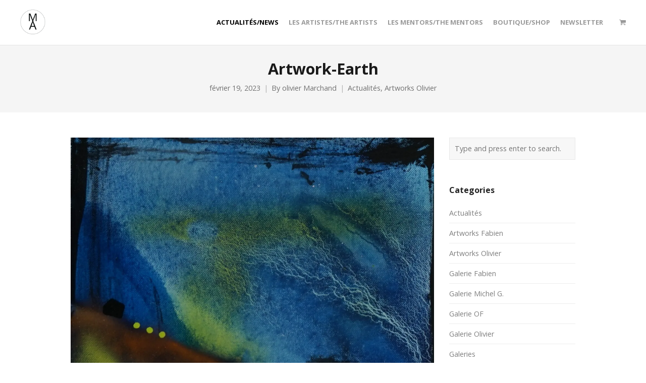

--- FILE ---
content_type: text/html; charset=UTF-8
request_url: https://atelier-marchand.fr/artwork-earth/
body_size: 23678
content:
<!DOCTYPE html>
<html dir="ltr" lang="fr-FR" prefix="og: https://ogp.me/ns#">
<head>
	<meta charset="UTF-8">
	<meta name="viewport" content="width=device-width, initial-scale=1">
	<link rel="profile" href="http://gmpg.org/xfn/11">
	<link rel="pingback" href="https://atelier-marchand.fr/xmlrpc.php">
	<style id="jetpack-boost-critical-css">@media all{ul{box-sizing:border-box}.entry-content{counter-reset:footnotes}.aligncenter{clear:both}html :where(img[class*=wp-image-]){height:auto;max-width:100%}:where(figure){margin:0 0 1em}#main div.sharedaddy,div.sharedaddy{clear:both}div.sharedaddy h3.sd-title{margin:0 0 1em 0;display:inline-block;line-height:1.2;font-size:9pt;font-weight:700}div.sharedaddy h3.sd-title::before{content:"";display:block;width:100%;min-width:30px;border-top:1px solid #dcdcde;margin-bottom:1em}div.jetpack-likes-widget-wrapper{width:100%;min-height:50px;position:relative}#likes-other-gravatars{display:none;position:absolute;padding:9px 12px 10px 12px;background-color:#fff;border:solid 1px #dcdcde;border-radius:4px;box-shadow:none;min-width:220px;max-height:240px;height:auto;overflow:auto;z-index:1000}#likes-other-gravatars *{line-height:normal}#likes-other-gravatars .likes-text{color:#101517;font-size:12px;font-weight:500;padding-bottom:8px}#likes-other-gravatars ul{margin:0;padding:0;text-indent:0;list-style-type:none}#likes-other-gravatars ul.wpl-avatars{overflow:auto;display:block;max-height:190px}.jetpack-likes-widget-unloaded .likes-widget-placeholder{display:block}.post-likes-widget-placeholder{margin:0;border-width:0;position:relative}.post-likes-widget-placeholder .button{display:none}a,body,div,form,h1,h2,h3,html,iframe,li,p,span,ul{border:0;font-family:inherit;font-size:100%;font-style:inherit;font-weight:inherit;margin:0;outline:0;padding:0;vertical-align:baseline}html{font-size:62.5%;overflow-y:scroll;overflow-x:hidden;-webkit-text-size-adjust:100%;-ms-text-size-adjust:100%;-webkit-font-smoothing:antialiased}*,:after,:before{-webkit-box-sizing:border-box;-moz-box-sizing:border-box;box-sizing:border-box}body,input{background:#fff;font-family:"Open Sans",sans-serif;font-size:18px;font-size:1.8rem;line-height:32px;line-height:3.2rem}body{background:#fff}body *{-webkit-backface-visibility:hidden;backface-visibility:hidden}body .blog *{-webkit-backface-visibility:visible!important;backface-visibility:visible!important}article,aside,figcaption,figure,header,main{display:block}ul{list-style:none}a img{border:0}img{filter:none;-webkit-filter:blur(0);-moz-filter:blur(0);-ms-filter:blur(0)}img{-webkit-transform:translateZ(0);-webkit-perspective:1000;-webkit-backface-visibility:hidden}html{font-size:62.5%}*,:after,:before{-moz-osx-font-smoothing:grayscale}body,input{color:#7f7f7f;font-size:18px;font-size:1.8rem;line-height:32px;line-height:3.2rem}.title,h1,h2,h3{font-weight:600;margin-bottom:.5em;line-height:1.3em;font-family:"Open Sans",sans-serif;color:#242424}h2 a,h3 a{color:#242424}h1{font-size:2.7em}h2{font-size:2.1em}h3{font-size:1.8em}p{margin:0;padding-bottom:25px;line-height:1.9em;font-size:.9em;font-weight:400}ul{list-style:circle}li{padding-bottom:.9em}.content-area li{font-size:.8em;font-weight:400}#middle{margin:0 auto}.solid #middle{margin-top:-8px}.content-area ul{display:block;margin:0 0 40px 20px;list-style:disc}img{height:auto;max-width:100%}figure{margin:0}input{font-size:1em;margin:0;vertical-align:baseline;outline:0!important}input[type=text]{background:rgb(0 0 0/.03);padding:5px 10px;color:inherit!important;border:1px solid rgb(0 0 0/.06);-webkit-appearance:none;box-shadow:0 0 0 1px rgb(255 255 255/.06)}#main-container{margin-top:-1px;background:#fff}#site-header{background:#fff;box-shadow:0 1px 0 rgb(0 0 0/.1);-webkit-box-shadow:0 1px 0 rgb(0 0 0/.1);z-index:554;padding:0 30px;position:relative;display:inline-block;width:100%}.entry-header.main{margin-top:-9px}.inline-header #site-header .nav-holder{padding-bottom:0!important;height:90px}#site-header .inside{position:relative;padding:0;max-width:1200px;margin:0 auto;height:100%}#logo{position:relative;display:inline-block;float:left;display:table;table-layout:fixed;height:90px}.inline-header #logo{height:90px}#logo .site-title{font-size:3.4rem;margin:0!important;line-height:.7em!important;font-weight:700;color:#191919;letter-spacing:0;display:table-cell;vertical-align:middle}#logo a{color:#000;padding:0!important;display:inline-block}.top-header #site-header #logo .site-title.sticky{display:none;font-size:1.4em}a{color:#7abfd3;text-decoration:none}#searchsubmit,.button{display:inline-block;background:#2a2a2a!important;color:#fff!important;font-size:.75em!important;padding:8px 22px 8px!important;font-weight:700;line-height:1.8em;text-decoration:none;position:relative;margin:0 3px 0 0;-webkit-appearance:none;text-align:center;text-transform:uppercase;-moz-border-radius:3px!important;-webkit-border-radius:3px!important;border-radius:3px!important;border:none!important}.secondary-nav{float:right;width:auto;padding-left:10px!important;position:relative;margin-top:-2px}.nav-holder{position:relative!important;float:right;padding:0!important;height:auto;height:90px}.main-nav{display:inline-block}.main-nav ul,ul.sf-menu{list-style:none;margin:0;padding:0!important}.main-nav ul li{margin:0;padding:0!important;margin:0;background:0 0}.main-nav ul a,.main-nav ul li{font-size:13px;font-weight:700;max-width:400px;text-transform:uppercase;line-height:90px;height:90px;border:none;padding:0 10px;position:relative}#site-header .main-nav ul span{display:inline-block}.main-nav ul li,.main-nav ul li span,.secondary-nav a,.secondary-nav span{color:rgb(0 0 0/.4)}.main-nav ul li a,.main-nav ul li span{color:inherit!important}.main-nav ul li.current-post-ancestor{text-decoration:none;color:#000}.main-nav .mega-menu{position:inherit}.cart-icon{display:inline-block;display:block;position:relative}.cart-icon::before{content:"";font-family:FontAwesome;font-size:14px;display:block;-webkit-font-smoothing:antialiased;font-smoothing:antialiased}#site-header .secondary-nav a,#site-header .secondary-nav>span{display:inline-block;margin:0 0 0 12px;height:90px;line-height:90px}#scroll-to-top{padding:6px 16px;background:#383838;color:#fff;position:fixed;bottom:10px;right:20px;z-index:600;border-radius:3px;-webkit-border-radius:3px;opacity:0}#scroll-to-top span::before{content:"";font-family:FontAwesome}#site-header .secondary-nav .menu-toggle.open{display:none}.menu-toggle.open::before{content:"";font-family:FontAwesome;font-size:14px;display:block;-webkit-font-smoothing:antialiased;font-smoothing:antialiased}.menu-toggle.close{position:absolute;height:14px;right:30px;top:30px;display:block;color:#a7a7a7}.menu-toggle.close::before{content:"";font-family:FontAwesome;font-size:14px;line-height:14px;display:block}#slide-panel{height:100%;width:400px;-webkit-transform:translateX(400px);transform:translateX(400px);position:fixed;right:0;top:0;padding:0 0;color:#a7a7a7;background-color:#2e2e2e;-webkit-background-size:cover;-moz-background-size:cover;-o-background-size:cover;background-size:cover;z-index:9999!important;visibility:hidden}#slide-panel .hidden-scroll{margin-top:20px;position:relative;overflow-y:scroll;height:100%;margin:0-20px}#slide-panel .hidden-scroll .inner{padding:15%}.aligncenter{clear:both;display:block;margin:0 auto}#site-header .inside:after,#site-header .inside:before,.clear:after,.clear:before,.entry-content:after,.entry-content:before{content:"";display:table}#site-header .inside:after,.clear:after,.entry-content:after{clear:both}aside.sidebar{width:25%;padding:0;float:right}.sidebar .widget-box .widget-title{font-size:.9em;font-weight:700;margin-bottom:15px!important;display:block}.sidebar .widget-box .widget-title{color:#242424}.body-wrap .search{width:100%;padding:5px 10px;max-width:300px}.widget-box a{line-height:1.5em}.widget-box{margin-bottom:50px!important;overflow-wrap:break-word}.widget-box ul{margin:0;padding:0;line-height:1em;background:0 0;position:relative;list-style:none}.widget-box ul li{padding:9px 0;margin:0;line-height:1.2em!important;background:0 0;border-bottom:1px solid rgb(0 0 0/.07)}.widget-box ul li a{color:#7f7f7f}.widget_categories ul{background:0 0;margin:0;padding:0;border:none}.widget_categories li{padding:0;margin:10px 0 0 0;border:none}.widget_search{display:block;padding:0!important}.widget_search:after{content:" ";display:block;clear:both;visibility:hidden;line-height:0;height:0}.widget-box #s{font-size:.8em}.entry-content ul li{padding:0}header{text-align:center}header h1{font-size:2.7em;margin-bottom:20px}.entry-content{max-width:1000px;margin:0 auto!important;display:block}#primary header.main{padding:40px 0 40px!important;position:relative;background-repeat:no-repeat;background-size:cover;background-color:#f5f5f5;display:table;width:100%;background-size:cover!important;-moz-background-size:cover!important;-webkit-background-size:cover!important}body #primary header.main .inner{display:table-cell;vertical-align:middle;margin:0 auto}body #primary header.main .inner .title{max-width:1200px;margin:0 auto;height:auto!important}#primary header.main h1{width:100%!important;margin-top:0!important;line-height:1.3em;margin-bottom:0;font-size:1.7em;line-height:1em;margin:0 auto}.site-main{padding:50px 30px 0!important}.body-wrap{margin:0 auto!important;max-width:1000px}.content-main{max-width:70%;float:left}.featured-image{margin-bottom:1em}.entry-content{max-width:1200px;margin:0 auto!important;display:block}body .header-wrap{overflow:hidden!important}*{-webkit-box-sizing:border-box;-moz-box-sizing:border-box;box-sizing:border-box}.blog article{margin-bottom:20px}.blog article .entry-title{text-align:left}.blog .meta{max-width:none;font-size:.8em;margin-bottom:25px;display:block;font-weight:400;line-height:1.3em;padding-top:10px}.single .blog .meta{margin-bottom:0;padding:0!important;line-height:1.2em;padding-top:10px!important}.blog .meta span:before{display:inline-block;content:"|"!important;margin:0 7px 0 7px;opacity:.5}.blog .meta span:first-child:before{content:""!important;margin:0}.blog .meta a{color:inherit;display:inline-block}.entry-header .meta{opacity:.6}.blog .body-wrap{border:none}.entry-title{margin-bottom:10px}.hentry{margin:0}.updated{display:none}.entry-content{margin:1.5em 0 0}header.entry-header .inner{padding:0 30px!important;z-index:3!important;position:relative}.single-post header.main .meta{padding-top:15px!important}#main{margin:0;padding:0}.blog .content-main{width:72%;max-width:72%}.blog .body-wrap{max-width:1000px}.widget h3{color:inherit}@media only screen and (max-width:1024px){#middle{padding-top:0!important}#menu-toggle-open{display:block}#primary header.main .entry-title{font-size:1.8em}}@media only screen and (max-width:768px){.main-nav{display:none!important}#site-header .secondary-nav .menu-toggle.open{display:inline-block}h1{font-size:28px;font-size:2.8rem}h2{font-size:22px;font-size:2.2rem}h3{font-size:22px;font-size:2.2rem}aside.sidebar{padding:30px 0!important}.widget-box{width:100%!important}header.main h1{font-size:1.2em!important}header.main .meta{font-size:.7em!important}}@media screen and (max-width:700px){.content-main{width:100%!important;float:none;clear:both;max-width:none!important}.blog .content-main{margin:0}aside.sidebar{width:100%;padding:0;float:none;clear:both}}.sf-menu,.sf-menu *{margin:0;padding:0;list-style:none}.sf-menu li{position:relative}.sf-menu>li{float:left}.sf-menu a{display:block;position:relative}.sf-menu{float:left;margin-bottom:1em}.sf-menu a{border-left:1px solid #fff;border-top:1px solid #dfeeff;border-top:1px solid rgb(255 255 255/.5);padding:.75em 1em;text-decoration:none;zoom:1}.sf-menu a{color:#13a}.sf-menu li{background:#bdd2ff;white-space:nowrap}p.demo_store{position:fixed;bottom:0;left:0;right:0;background:#c84e45;z-index:9999;margin-bottom:0;padding:1em 0;color:#fff;text-align:center}@font-face{font-family:FontAwesome;font-weight:400;font-style:normal}#main div.sharedaddy,div.sharedaddy{clear:both}div.sharedaddy h3.sd-title{margin:0 0 1em 0;display:inline-block;line-height:1.2;font-size:9pt;font-weight:700}.sd-sharing{margin-bottom:1em}.sd-content ul{padding:0!important;margin:0!important;list-style:none!important}.sd-content ul li{display:inline-block;margin:0 8px 12px 0;padding:0}.sd-content ul li a.sd-button,.sd-social-icon-text .sd-content ul li a.sd-button{text-decoration:none!important;display:inline-block;font-size:13px;font-family:"Open Sans",sans-serif;font-weight:500;border-radius:4px;color:#2c3338!important;background:#fff;box-shadow:0 1px 2px rgb(0 0 0/.12),0 0 0 1px rgb(0 0 0/.12);text-shadow:none;line-height:23px;padding:4px 11px 3px 9px}.sd-content ul li a.sd-button>span,.sd-social-icon-text .sd-content ul li a.sd-button>span{line-height:23px;margin-left:6px}.sd-content ul li a.sd-button::before{display:inline-block;-webkit-font-smoothing:antialiased;-moz-osx-font-smoothing:grayscale;font:400 18px/1 social-logos;vertical-align:top;text-align:center}.sd-social-icon-text ul li a.sd-button::before{position:relative;top:2px}@media screen and (-webkit-min-device-pixel-ratio:0){.sd-content ul li a.sd-button::before{position:relative;top:2px}}.sd-social-icon-text .sd-content li.share-x a::before{content:""}.sd-social-icon-text .sd-content li.share-facebook a::before{content:""}ul{box-sizing:border-box}.entry-content{counter-reset:footnotes}.aligncenter{clear:both}html :where(img[class*=wp-image-]){height:auto;max-width:100%}:where(figure){margin:0 0 1em}@font-face{font-family:"Open Sans";font-style:italic;font-weight:300;font-stretch:100%;unicode-range:U+0460-052F,U+1C80-1C8A,U+20B4,U+2DE0-2DFF,U+A640-A69F,U+FE2E-FE2F}@font-face{font-family:"Open Sans";font-style:italic;font-weight:300;font-stretch:100%;unicode-range:U+0301,U+0400-045F,U+0490-0491,U+04B0-04B1,U+2116}@font-face{font-family:"Open Sans";font-style:italic;font-weight:300;font-stretch:100%;unicode-range:U+1F00-1FFF}@font-face{font-family:"Open Sans";font-style:italic;font-weight:300;font-stretch:100%;unicode-range:U+0370-0377,U+037A-037F,U+0384-038A,U+038C,U+038E-03A1,U+03A3-03FF}@font-face{font-family:"Open Sans";font-style:italic;font-weight:300;font-stretch:100%;unicode-range:U+0307-0308,U+0590-05FF,U+200C-2010,U+20AA,U+25CC,U+FB1D-FB4F}@font-face{font-family:"Open Sans";font-style:italic;font-weight:300;font-stretch:100%;unicode-range:U+0302-0303,U+0305,U+0307-0308,U+0310,U+0312,U+0315,U+031A,U+0326-0327,U+032C,U+032F-0330,U+0332-0333,U+0338,U+033A,U+0346,U+034D,U+0391-03A1,U+03A3-03A9,U+03B1-03C9,U+03D1,U+03D5-03D6,U+03F0-03F1,U+03F4-03F5,U+2016-2017,U+2034-2038,U+203C,U+2040,U+2043,U+2047,U+2050,U+2057,U+205F,U+2070-2071,U+2074-208E,U+2090-209C,U+20D0-20DC,U+20E1,U+20E5-20EF,U+2100-2112,U+2114-2115,U+2117-2121,U+2123-214F,U+2190,U+2192,U+2194-21AE,U+21B0-21E5,U+21F1-21F2,U+21F4-2211,U+2213-2214,U+2216-22FF,U+2308-230B,U+2310,U+2319,U+231C-2321,U+2336-237A,U+237C,U+2395,U+239B-23B7,U+23D0,U+23DC-23E1,U+2474-2475,U+25AF,U+25B3,U+25B7,U+25BD,U+25C1,U+25CA,U+25CC,U+25FB,U+266D-266F,U+27C0-27FF,U+2900-2AFF,U+2B0E-2B11,U+2B30-2B4C,U+2BFE,U+3030,U+FF5B,U+FF5D,U+1D400-1D7FF,U+1EE00-1EEFF}@font-face{font-family:"Open Sans";font-style:italic;font-weight:300;font-stretch:100%;unicode-range:U+0001-000C,U+000E-001F,U+007F-009F,U+20DD-20E0,U+20E2-20E4,U+2150-218F,U+2190,U+2192,U+2194-2199,U+21AF,U+21E6-21F0,U+21F3,U+2218-2219,U+2299,U+22C4-22C6,U+2300-243F,U+2440-244A,U+2460-24FF,U+25A0-27BF,U+2800-28FF,U+2921-2922,U+2981,U+29BF,U+29EB,U+2B00-2BFF,U+4DC0-4DFF,U+FFF9-FFFB,U+10140-1018E,U+10190-1019C,U+101A0,U+101D0-101FD,U+102E0-102FB,U+10E60-10E7E,U+1D2C0-1D2D3,U+1D2E0-1D37F,U+1F000-1F0FF,U+1F100-1F1AD,U+1F1E6-1F1FF,U+1F30D-1F30F,U+1F315,U+1F31C,U+1F31E,U+1F320-1F32C,U+1F336,U+1F378,U+1F37D,U+1F382,U+1F393-1F39F,U+1F3A7-1F3A8,U+1F3AC-1F3AF,U+1F3C2,U+1F3C4-1F3C6,U+1F3CA-1F3CE,U+1F3D4-1F3E0,U+1F3ED,U+1F3F1-1F3F3,U+1F3F5-1F3F7,U+1F408,U+1F415,U+1F41F,U+1F426,U+1F43F,U+1F441-1F442,U+1F444,U+1F446-1F449,U+1F44C-1F44E,U+1F453,U+1F46A,U+1F47D,U+1F4A3,U+1F4B0,U+1F4B3,U+1F4B9,U+1F4BB,U+1F4BF,U+1F4C8-1F4CB,U+1F4D6,U+1F4DA,U+1F4DF,U+1F4E3-1F4E6,U+1F4EA-1F4ED,U+1F4F7,U+1F4F9-1F4FB,U+1F4FD-1F4FE,U+1F503,U+1F507-1F50B,U+1F50D,U+1F512-1F513,U+1F53E-1F54A,U+1F54F-1F5FA,U+1F610,U+1F650-1F67F,U+1F687,U+1F68D,U+1F691,U+1F694,U+1F698,U+1F6AD,U+1F6B2,U+1F6B9-1F6BA,U+1F6BC,U+1F6C6-1F6CF,U+1F6D3-1F6D7,U+1F6E0-1F6EA,U+1F6F0-1F6F3,U+1F6F7-1F6FC,U+1F700-1F7FF,U+1F800-1F80B,U+1F810-1F847,U+1F850-1F859,U+1F860-1F887,U+1F890-1F8AD,U+1F8B0-1F8BB,U+1F8C0-1F8C1,U+1F900-1F90B,U+1F93B,U+1F946,U+1F984,U+1F996,U+1F9E9,U+1FA00-1FA6F,U+1FA70-1FA7C,U+1FA80-1FA89,U+1FA8F-1FAC6,U+1FACE-1FADC,U+1FADF-1FAE9,U+1FAF0-1FAF8,U+1FB00-1FBFF}@font-face{font-family:"Open Sans";font-style:italic;font-weight:300;font-stretch:100%;unicode-range:U+0102-0103,U+0110-0111,U+0128-0129,U+0168-0169,U+01A0-01A1,U+01AF-01B0,U+0300-0301,U+0303-0304,U+0308-0309,U+0323,U+0329,U+1EA0-1EF9,U+20AB}@font-face{font-family:"Open Sans";font-style:italic;font-weight:300;font-stretch:100%;unicode-range:U+0100-02BA,U+02BD-02C5,U+02C7-02CC,U+02CE-02D7,U+02DD-02FF,U+0304,U+0308,U+0329,U+1D00-1DBF,U+1E00-1E9F,U+1EF2-1EFF,U+2020,U+20A0-20AB,U+20AD-20C0,U+2113,U+2C60-2C7F,U+A720-A7FF}@font-face{font-family:"Open Sans";font-style:italic;font-weight:300;font-stretch:100%;unicode-range:U+0000-00FF,U+0131,U+0152-0153,U+02BB-02BC,U+02C6,U+02DA,U+02DC,U+0304,U+0308,U+0329,U+2000-206F,U+20AC,U+2122,U+2191,U+2193,U+2212,U+2215,U+FEFF,U+FFFD}@font-face{font-family:"Open Sans";font-style:italic;font-weight:400;font-stretch:100%;unicode-range:U+0460-052F,U+1C80-1C8A,U+20B4,U+2DE0-2DFF,U+A640-A69F,U+FE2E-FE2F}@font-face{font-family:"Open Sans";font-style:italic;font-weight:400;font-stretch:100%;unicode-range:U+0301,U+0400-045F,U+0490-0491,U+04B0-04B1,U+2116}@font-face{font-family:"Open Sans";font-style:italic;font-weight:400;font-stretch:100%;unicode-range:U+1F00-1FFF}@font-face{font-family:"Open Sans";font-style:italic;font-weight:400;font-stretch:100%;unicode-range:U+0370-0377,U+037A-037F,U+0384-038A,U+038C,U+038E-03A1,U+03A3-03FF}@font-face{font-family:"Open Sans";font-style:italic;font-weight:400;font-stretch:100%;unicode-range:U+0307-0308,U+0590-05FF,U+200C-2010,U+20AA,U+25CC,U+FB1D-FB4F}@font-face{font-family:"Open Sans";font-style:italic;font-weight:400;font-stretch:100%;unicode-range:U+0302-0303,U+0305,U+0307-0308,U+0310,U+0312,U+0315,U+031A,U+0326-0327,U+032C,U+032F-0330,U+0332-0333,U+0338,U+033A,U+0346,U+034D,U+0391-03A1,U+03A3-03A9,U+03B1-03C9,U+03D1,U+03D5-03D6,U+03F0-03F1,U+03F4-03F5,U+2016-2017,U+2034-2038,U+203C,U+2040,U+2043,U+2047,U+2050,U+2057,U+205F,U+2070-2071,U+2074-208E,U+2090-209C,U+20D0-20DC,U+20E1,U+20E5-20EF,U+2100-2112,U+2114-2115,U+2117-2121,U+2123-214F,U+2190,U+2192,U+2194-21AE,U+21B0-21E5,U+21F1-21F2,U+21F4-2211,U+2213-2214,U+2216-22FF,U+2308-230B,U+2310,U+2319,U+231C-2321,U+2336-237A,U+237C,U+2395,U+239B-23B7,U+23D0,U+23DC-23E1,U+2474-2475,U+25AF,U+25B3,U+25B7,U+25BD,U+25C1,U+25CA,U+25CC,U+25FB,U+266D-266F,U+27C0-27FF,U+2900-2AFF,U+2B0E-2B11,U+2B30-2B4C,U+2BFE,U+3030,U+FF5B,U+FF5D,U+1D400-1D7FF,U+1EE00-1EEFF}@font-face{font-family:"Open Sans";font-style:italic;font-weight:400;font-stretch:100%;unicode-range:U+0001-000C,U+000E-001F,U+007F-009F,U+20DD-20E0,U+20E2-20E4,U+2150-218F,U+2190,U+2192,U+2194-2199,U+21AF,U+21E6-21F0,U+21F3,U+2218-2219,U+2299,U+22C4-22C6,U+2300-243F,U+2440-244A,U+2460-24FF,U+25A0-27BF,U+2800-28FF,U+2921-2922,U+2981,U+29BF,U+29EB,U+2B00-2BFF,U+4DC0-4DFF,U+FFF9-FFFB,U+10140-1018E,U+10190-1019C,U+101A0,U+101D0-101FD,U+102E0-102FB,U+10E60-10E7E,U+1D2C0-1D2D3,U+1D2E0-1D37F,U+1F000-1F0FF,U+1F100-1F1AD,U+1F1E6-1F1FF,U+1F30D-1F30F,U+1F315,U+1F31C,U+1F31E,U+1F320-1F32C,U+1F336,U+1F378,U+1F37D,U+1F382,U+1F393-1F39F,U+1F3A7-1F3A8,U+1F3AC-1F3AF,U+1F3C2,U+1F3C4-1F3C6,U+1F3CA-1F3CE,U+1F3D4-1F3E0,U+1F3ED,U+1F3F1-1F3F3,U+1F3F5-1F3F7,U+1F408,U+1F415,U+1F41F,U+1F426,U+1F43F,U+1F441-1F442,U+1F444,U+1F446-1F449,U+1F44C-1F44E,U+1F453,U+1F46A,U+1F47D,U+1F4A3,U+1F4B0,U+1F4B3,U+1F4B9,U+1F4BB,U+1F4BF,U+1F4C8-1F4CB,U+1F4D6,U+1F4DA,U+1F4DF,U+1F4E3-1F4E6,U+1F4EA-1F4ED,U+1F4F7,U+1F4F9-1F4FB,U+1F4FD-1F4FE,U+1F503,U+1F507-1F50B,U+1F50D,U+1F512-1F513,U+1F53E-1F54A,U+1F54F-1F5FA,U+1F610,U+1F650-1F67F,U+1F687,U+1F68D,U+1F691,U+1F694,U+1F698,U+1F6AD,U+1F6B2,U+1F6B9-1F6BA,U+1F6BC,U+1F6C6-1F6CF,U+1F6D3-1F6D7,U+1F6E0-1F6EA,U+1F6F0-1F6F3,U+1F6F7-1F6FC,U+1F700-1F7FF,U+1F800-1F80B,U+1F810-1F847,U+1F850-1F859,U+1F860-1F887,U+1F890-1F8AD,U+1F8B0-1F8BB,U+1F8C0-1F8C1,U+1F900-1F90B,U+1F93B,U+1F946,U+1F984,U+1F996,U+1F9E9,U+1FA00-1FA6F,U+1FA70-1FA7C,U+1FA80-1FA89,U+1FA8F-1FAC6,U+1FACE-1FADC,U+1FADF-1FAE9,U+1FAF0-1FAF8,U+1FB00-1FBFF}@font-face{font-family:"Open Sans";font-style:italic;font-weight:400;font-stretch:100%;unicode-range:U+0102-0103,U+0110-0111,U+0128-0129,U+0168-0169,U+01A0-01A1,U+01AF-01B0,U+0300-0301,U+0303-0304,U+0308-0309,U+0323,U+0329,U+1EA0-1EF9,U+20AB}@font-face{font-family:"Open Sans";font-style:italic;font-weight:400;font-stretch:100%;unicode-range:U+0100-02BA,U+02BD-02C5,U+02C7-02CC,U+02CE-02D7,U+02DD-02FF,U+0304,U+0308,U+0329,U+1D00-1DBF,U+1E00-1E9F,U+1EF2-1EFF,U+2020,U+20A0-20AB,U+20AD-20C0,U+2113,U+2C60-2C7F,U+A720-A7FF}@font-face{font-family:"Open Sans";font-style:italic;font-weight:400;font-stretch:100%;unicode-range:U+0000-00FF,U+0131,U+0152-0153,U+02BB-02BC,U+02C6,U+02DA,U+02DC,U+0304,U+0308,U+0329,U+2000-206F,U+20AC,U+2122,U+2191,U+2193,U+2212,U+2215,U+FEFF,U+FFFD}@font-face{font-family:"Open Sans";font-style:italic;font-weight:700;font-stretch:100%;unicode-range:U+0460-052F,U+1C80-1C8A,U+20B4,U+2DE0-2DFF,U+A640-A69F,U+FE2E-FE2F}@font-face{font-family:"Open Sans";font-style:italic;font-weight:700;font-stretch:100%;unicode-range:U+0301,U+0400-045F,U+0490-0491,U+04B0-04B1,U+2116}@font-face{font-family:"Open Sans";font-style:italic;font-weight:700;font-stretch:100%;unicode-range:U+1F00-1FFF}@font-face{font-family:"Open Sans";font-style:italic;font-weight:700;font-stretch:100%;unicode-range:U+0370-0377,U+037A-037F,U+0384-038A,U+038C,U+038E-03A1,U+03A3-03FF}@font-face{font-family:"Open Sans";font-style:italic;font-weight:700;font-stretch:100%;unicode-range:U+0307-0308,U+0590-05FF,U+200C-2010,U+20AA,U+25CC,U+FB1D-FB4F}@font-face{font-family:"Open Sans";font-style:italic;font-weight:700;font-stretch:100%;unicode-range:U+0302-0303,U+0305,U+0307-0308,U+0310,U+0312,U+0315,U+031A,U+0326-0327,U+032C,U+032F-0330,U+0332-0333,U+0338,U+033A,U+0346,U+034D,U+0391-03A1,U+03A3-03A9,U+03B1-03C9,U+03D1,U+03D5-03D6,U+03F0-03F1,U+03F4-03F5,U+2016-2017,U+2034-2038,U+203C,U+2040,U+2043,U+2047,U+2050,U+2057,U+205F,U+2070-2071,U+2074-208E,U+2090-209C,U+20D0-20DC,U+20E1,U+20E5-20EF,U+2100-2112,U+2114-2115,U+2117-2121,U+2123-214F,U+2190,U+2192,U+2194-21AE,U+21B0-21E5,U+21F1-21F2,U+21F4-2211,U+2213-2214,U+2216-22FF,U+2308-230B,U+2310,U+2319,U+231C-2321,U+2336-237A,U+237C,U+2395,U+239B-23B7,U+23D0,U+23DC-23E1,U+2474-2475,U+25AF,U+25B3,U+25B7,U+25BD,U+25C1,U+25CA,U+25CC,U+25FB,U+266D-266F,U+27C0-27FF,U+2900-2AFF,U+2B0E-2B11,U+2B30-2B4C,U+2BFE,U+3030,U+FF5B,U+FF5D,U+1D400-1D7FF,U+1EE00-1EEFF}@font-face{font-family:"Open Sans";font-style:italic;font-weight:700;font-stretch:100%;unicode-range:U+0001-000C,U+000E-001F,U+007F-009F,U+20DD-20E0,U+20E2-20E4,U+2150-218F,U+2190,U+2192,U+2194-2199,U+21AF,U+21E6-21F0,U+21F3,U+2218-2219,U+2299,U+22C4-22C6,U+2300-243F,U+2440-244A,U+2460-24FF,U+25A0-27BF,U+2800-28FF,U+2921-2922,U+2981,U+29BF,U+29EB,U+2B00-2BFF,U+4DC0-4DFF,U+FFF9-FFFB,U+10140-1018E,U+10190-1019C,U+101A0,U+101D0-101FD,U+102E0-102FB,U+10E60-10E7E,U+1D2C0-1D2D3,U+1D2E0-1D37F,U+1F000-1F0FF,U+1F100-1F1AD,U+1F1E6-1F1FF,U+1F30D-1F30F,U+1F315,U+1F31C,U+1F31E,U+1F320-1F32C,U+1F336,U+1F378,U+1F37D,U+1F382,U+1F393-1F39F,U+1F3A7-1F3A8,U+1F3AC-1F3AF,U+1F3C2,U+1F3C4-1F3C6,U+1F3CA-1F3CE,U+1F3D4-1F3E0,U+1F3ED,U+1F3F1-1F3F3,U+1F3F5-1F3F7,U+1F408,U+1F415,U+1F41F,U+1F426,U+1F43F,U+1F441-1F442,U+1F444,U+1F446-1F449,U+1F44C-1F44E,U+1F453,U+1F46A,U+1F47D,U+1F4A3,U+1F4B0,U+1F4B3,U+1F4B9,U+1F4BB,U+1F4BF,U+1F4C8-1F4CB,U+1F4D6,U+1F4DA,U+1F4DF,U+1F4E3-1F4E6,U+1F4EA-1F4ED,U+1F4F7,U+1F4F9-1F4FB,U+1F4FD-1F4FE,U+1F503,U+1F507-1F50B,U+1F50D,U+1F512-1F513,U+1F53E-1F54A,U+1F54F-1F5FA,U+1F610,U+1F650-1F67F,U+1F687,U+1F68D,U+1F691,U+1F694,U+1F698,U+1F6AD,U+1F6B2,U+1F6B9-1F6BA,U+1F6BC,U+1F6C6-1F6CF,U+1F6D3-1F6D7,U+1F6E0-1F6EA,U+1F6F0-1F6F3,U+1F6F7-1F6FC,U+1F700-1F7FF,U+1F800-1F80B,U+1F810-1F847,U+1F850-1F859,U+1F860-1F887,U+1F890-1F8AD,U+1F8B0-1F8BB,U+1F8C0-1F8C1,U+1F900-1F90B,U+1F93B,U+1F946,U+1F984,U+1F996,U+1F9E9,U+1FA00-1FA6F,U+1FA70-1FA7C,U+1FA80-1FA89,U+1FA8F-1FAC6,U+1FACE-1FADC,U+1FADF-1FAE9,U+1FAF0-1FAF8,U+1FB00-1FBFF}@font-face{font-family:"Open Sans";font-style:italic;font-weight:700;font-stretch:100%;unicode-range:U+0102-0103,U+0110-0111,U+0128-0129,U+0168-0169,U+01A0-01A1,U+01AF-01B0,U+0300-0301,U+0303-0304,U+0308-0309,U+0323,U+0329,U+1EA0-1EF9,U+20AB}@font-face{font-family:"Open Sans";font-style:italic;font-weight:700;font-stretch:100%;unicode-range:U+0100-02BA,U+02BD-02C5,U+02C7-02CC,U+02CE-02D7,U+02DD-02FF,U+0304,U+0308,U+0329,U+1D00-1DBF,U+1E00-1E9F,U+1EF2-1EFF,U+2020,U+20A0-20AB,U+20AD-20C0,U+2113,U+2C60-2C7F,U+A720-A7FF}@font-face{font-family:"Open Sans";font-style:italic;font-weight:700;font-stretch:100%;unicode-range:U+0000-00FF,U+0131,U+0152-0153,U+02BB-02BC,U+02C6,U+02DA,U+02DC,U+0304,U+0308,U+0329,U+2000-206F,U+20AC,U+2122,U+2191,U+2193,U+2212,U+2215,U+FEFF,U+FFFD}@font-face{font-family:"Open Sans";font-style:normal;font-weight:300;font-stretch:100%;unicode-range:U+0460-052F,U+1C80-1C8A,U+20B4,U+2DE0-2DFF,U+A640-A69F,U+FE2E-FE2F}@font-face{font-family:"Open Sans";font-style:normal;font-weight:300;font-stretch:100%;unicode-range:U+0301,U+0400-045F,U+0490-0491,U+04B0-04B1,U+2116}@font-face{font-family:"Open Sans";font-style:normal;font-weight:300;font-stretch:100%;unicode-range:U+1F00-1FFF}@font-face{font-family:"Open Sans";font-style:normal;font-weight:300;font-stretch:100%;unicode-range:U+0370-0377,U+037A-037F,U+0384-038A,U+038C,U+038E-03A1,U+03A3-03FF}@font-face{font-family:"Open Sans";font-style:normal;font-weight:300;font-stretch:100%;unicode-range:U+0307-0308,U+0590-05FF,U+200C-2010,U+20AA,U+25CC,U+FB1D-FB4F}@font-face{font-family:"Open Sans";font-style:normal;font-weight:300;font-stretch:100%;unicode-range:U+0302-0303,U+0305,U+0307-0308,U+0310,U+0312,U+0315,U+031A,U+0326-0327,U+032C,U+032F-0330,U+0332-0333,U+0338,U+033A,U+0346,U+034D,U+0391-03A1,U+03A3-03A9,U+03B1-03C9,U+03D1,U+03D5-03D6,U+03F0-03F1,U+03F4-03F5,U+2016-2017,U+2034-2038,U+203C,U+2040,U+2043,U+2047,U+2050,U+2057,U+205F,U+2070-2071,U+2074-208E,U+2090-209C,U+20D0-20DC,U+20E1,U+20E5-20EF,U+2100-2112,U+2114-2115,U+2117-2121,U+2123-214F,U+2190,U+2192,U+2194-21AE,U+21B0-21E5,U+21F1-21F2,U+21F4-2211,U+2213-2214,U+2216-22FF,U+2308-230B,U+2310,U+2319,U+231C-2321,U+2336-237A,U+237C,U+2395,U+239B-23B7,U+23D0,U+23DC-23E1,U+2474-2475,U+25AF,U+25B3,U+25B7,U+25BD,U+25C1,U+25CA,U+25CC,U+25FB,U+266D-266F,U+27C0-27FF,U+2900-2AFF,U+2B0E-2B11,U+2B30-2B4C,U+2BFE,U+3030,U+FF5B,U+FF5D,U+1D400-1D7FF,U+1EE00-1EEFF}@font-face{font-family:"Open Sans";font-style:normal;font-weight:300;font-stretch:100%;unicode-range:U+0001-000C,U+000E-001F,U+007F-009F,U+20DD-20E0,U+20E2-20E4,U+2150-218F,U+2190,U+2192,U+2194-2199,U+21AF,U+21E6-21F0,U+21F3,U+2218-2219,U+2299,U+22C4-22C6,U+2300-243F,U+2440-244A,U+2460-24FF,U+25A0-27BF,U+2800-28FF,U+2921-2922,U+2981,U+29BF,U+29EB,U+2B00-2BFF,U+4DC0-4DFF,U+FFF9-FFFB,U+10140-1018E,U+10190-1019C,U+101A0,U+101D0-101FD,U+102E0-102FB,U+10E60-10E7E,U+1D2C0-1D2D3,U+1D2E0-1D37F,U+1F000-1F0FF,U+1F100-1F1AD,U+1F1E6-1F1FF,U+1F30D-1F30F,U+1F315,U+1F31C,U+1F31E,U+1F320-1F32C,U+1F336,U+1F378,U+1F37D,U+1F382,U+1F393-1F39F,U+1F3A7-1F3A8,U+1F3AC-1F3AF,U+1F3C2,U+1F3C4-1F3C6,U+1F3CA-1F3CE,U+1F3D4-1F3E0,U+1F3ED,U+1F3F1-1F3F3,U+1F3F5-1F3F7,U+1F408,U+1F415,U+1F41F,U+1F426,U+1F43F,U+1F441-1F442,U+1F444,U+1F446-1F449,U+1F44C-1F44E,U+1F453,U+1F46A,U+1F47D,U+1F4A3,U+1F4B0,U+1F4B3,U+1F4B9,U+1F4BB,U+1F4BF,U+1F4C8-1F4CB,U+1F4D6,U+1F4DA,U+1F4DF,U+1F4E3-1F4E6,U+1F4EA-1F4ED,U+1F4F7,U+1F4F9-1F4FB,U+1F4FD-1F4FE,U+1F503,U+1F507-1F50B,U+1F50D,U+1F512-1F513,U+1F53E-1F54A,U+1F54F-1F5FA,U+1F610,U+1F650-1F67F,U+1F687,U+1F68D,U+1F691,U+1F694,U+1F698,U+1F6AD,U+1F6B2,U+1F6B9-1F6BA,U+1F6BC,U+1F6C6-1F6CF,U+1F6D3-1F6D7,U+1F6E0-1F6EA,U+1F6F0-1F6F3,U+1F6F7-1F6FC,U+1F700-1F7FF,U+1F800-1F80B,U+1F810-1F847,U+1F850-1F859,U+1F860-1F887,U+1F890-1F8AD,U+1F8B0-1F8BB,U+1F8C0-1F8C1,U+1F900-1F90B,U+1F93B,U+1F946,U+1F984,U+1F996,U+1F9E9,U+1FA00-1FA6F,U+1FA70-1FA7C,U+1FA80-1FA89,U+1FA8F-1FAC6,U+1FACE-1FADC,U+1FADF-1FAE9,U+1FAF0-1FAF8,U+1FB00-1FBFF}@font-face{font-family:"Open Sans";font-style:normal;font-weight:300;font-stretch:100%;unicode-range:U+0102-0103,U+0110-0111,U+0128-0129,U+0168-0169,U+01A0-01A1,U+01AF-01B0,U+0300-0301,U+0303-0304,U+0308-0309,U+0323,U+0329,U+1EA0-1EF9,U+20AB}@font-face{font-family:"Open Sans";font-style:normal;font-weight:300;font-stretch:100%;unicode-range:U+0100-02BA,U+02BD-02C5,U+02C7-02CC,U+02CE-02D7,U+02DD-02FF,U+0304,U+0308,U+0329,U+1D00-1DBF,U+1E00-1E9F,U+1EF2-1EFF,U+2020,U+20A0-20AB,U+20AD-20C0,U+2113,U+2C60-2C7F,U+A720-A7FF}@font-face{font-family:"Open Sans";font-style:normal;font-weight:300;font-stretch:100%;unicode-range:U+0000-00FF,U+0131,U+0152-0153,U+02BB-02BC,U+02C6,U+02DA,U+02DC,U+0304,U+0308,U+0329,U+2000-206F,U+20AC,U+2122,U+2191,U+2193,U+2212,U+2215,U+FEFF,U+FFFD}@font-face{font-family:"Open Sans";font-style:normal;font-weight:400;font-stretch:100%;unicode-range:U+0460-052F,U+1C80-1C8A,U+20B4,U+2DE0-2DFF,U+A640-A69F,U+FE2E-FE2F}@font-face{font-family:"Open Sans";font-style:normal;font-weight:400;font-stretch:100%;unicode-range:U+0301,U+0400-045F,U+0490-0491,U+04B0-04B1,U+2116}@font-face{font-family:"Open Sans";font-style:normal;font-weight:400;font-stretch:100%;unicode-range:U+1F00-1FFF}@font-face{font-family:"Open Sans";font-style:normal;font-weight:400;font-stretch:100%;unicode-range:U+0370-0377,U+037A-037F,U+0384-038A,U+038C,U+038E-03A1,U+03A3-03FF}@font-face{font-family:"Open Sans";font-style:normal;font-weight:400;font-stretch:100%;unicode-range:U+0307-0308,U+0590-05FF,U+200C-2010,U+20AA,U+25CC,U+FB1D-FB4F}@font-face{font-family:"Open Sans";font-style:normal;font-weight:400;font-stretch:100%;unicode-range:U+0302-0303,U+0305,U+0307-0308,U+0310,U+0312,U+0315,U+031A,U+0326-0327,U+032C,U+032F-0330,U+0332-0333,U+0338,U+033A,U+0346,U+034D,U+0391-03A1,U+03A3-03A9,U+03B1-03C9,U+03D1,U+03D5-03D6,U+03F0-03F1,U+03F4-03F5,U+2016-2017,U+2034-2038,U+203C,U+2040,U+2043,U+2047,U+2050,U+2057,U+205F,U+2070-2071,U+2074-208E,U+2090-209C,U+20D0-20DC,U+20E1,U+20E5-20EF,U+2100-2112,U+2114-2115,U+2117-2121,U+2123-214F,U+2190,U+2192,U+2194-21AE,U+21B0-21E5,U+21F1-21F2,U+21F4-2211,U+2213-2214,U+2216-22FF,U+2308-230B,U+2310,U+2319,U+231C-2321,U+2336-237A,U+237C,U+2395,U+239B-23B7,U+23D0,U+23DC-23E1,U+2474-2475,U+25AF,U+25B3,U+25B7,U+25BD,U+25C1,U+25CA,U+25CC,U+25FB,U+266D-266F,U+27C0-27FF,U+2900-2AFF,U+2B0E-2B11,U+2B30-2B4C,U+2BFE,U+3030,U+FF5B,U+FF5D,U+1D400-1D7FF,U+1EE00-1EEFF}@font-face{font-family:"Open Sans";font-style:normal;font-weight:400;font-stretch:100%;unicode-range:U+0001-000C,U+000E-001F,U+007F-009F,U+20DD-20E0,U+20E2-20E4,U+2150-218F,U+2190,U+2192,U+2194-2199,U+21AF,U+21E6-21F0,U+21F3,U+2218-2219,U+2299,U+22C4-22C6,U+2300-243F,U+2440-244A,U+2460-24FF,U+25A0-27BF,U+2800-28FF,U+2921-2922,U+2981,U+29BF,U+29EB,U+2B00-2BFF,U+4DC0-4DFF,U+FFF9-FFFB,U+10140-1018E,U+10190-1019C,U+101A0,U+101D0-101FD,U+102E0-102FB,U+10E60-10E7E,U+1D2C0-1D2D3,U+1D2E0-1D37F,U+1F000-1F0FF,U+1F100-1F1AD,U+1F1E6-1F1FF,U+1F30D-1F30F,U+1F315,U+1F31C,U+1F31E,U+1F320-1F32C,U+1F336,U+1F378,U+1F37D,U+1F382,U+1F393-1F39F,U+1F3A7-1F3A8,U+1F3AC-1F3AF,U+1F3C2,U+1F3C4-1F3C6,U+1F3CA-1F3CE,U+1F3D4-1F3E0,U+1F3ED,U+1F3F1-1F3F3,U+1F3F5-1F3F7,U+1F408,U+1F415,U+1F41F,U+1F426,U+1F43F,U+1F441-1F442,U+1F444,U+1F446-1F449,U+1F44C-1F44E,U+1F453,U+1F46A,U+1F47D,U+1F4A3,U+1F4B0,U+1F4B3,U+1F4B9,U+1F4BB,U+1F4BF,U+1F4C8-1F4CB,U+1F4D6,U+1F4DA,U+1F4DF,U+1F4E3-1F4E6,U+1F4EA-1F4ED,U+1F4F7,U+1F4F9-1F4FB,U+1F4FD-1F4FE,U+1F503,U+1F507-1F50B,U+1F50D,U+1F512-1F513,U+1F53E-1F54A,U+1F54F-1F5FA,U+1F610,U+1F650-1F67F,U+1F687,U+1F68D,U+1F691,U+1F694,U+1F698,U+1F6AD,U+1F6B2,U+1F6B9-1F6BA,U+1F6BC,U+1F6C6-1F6CF,U+1F6D3-1F6D7,U+1F6E0-1F6EA,U+1F6F0-1F6F3,U+1F6F7-1F6FC,U+1F700-1F7FF,U+1F800-1F80B,U+1F810-1F847,U+1F850-1F859,U+1F860-1F887,U+1F890-1F8AD,U+1F8B0-1F8BB,U+1F8C0-1F8C1,U+1F900-1F90B,U+1F93B,U+1F946,U+1F984,U+1F996,U+1F9E9,U+1FA00-1FA6F,U+1FA70-1FA7C,U+1FA80-1FA89,U+1FA8F-1FAC6,U+1FACE-1FADC,U+1FADF-1FAE9,U+1FAF0-1FAF8,U+1FB00-1FBFF}@font-face{font-family:"Open Sans";font-style:normal;font-weight:400;font-stretch:100%;unicode-range:U+0102-0103,U+0110-0111,U+0128-0129,U+0168-0169,U+01A0-01A1,U+01AF-01B0,U+0300-0301,U+0303-0304,U+0308-0309,U+0323,U+0329,U+1EA0-1EF9,U+20AB}@font-face{font-family:"Open Sans";font-style:normal;font-weight:400;font-stretch:100%;unicode-range:U+0100-02BA,U+02BD-02C5,U+02C7-02CC,U+02CE-02D7,U+02DD-02FF,U+0304,U+0308,U+0329,U+1D00-1DBF,U+1E00-1E9F,U+1EF2-1EFF,U+2020,U+20A0-20AB,U+20AD-20C0,U+2113,U+2C60-2C7F,U+A720-A7FF}@font-face{font-family:"Open Sans";font-style:normal;font-weight:400;font-stretch:100%;unicode-range:U+0000-00FF,U+0131,U+0152-0153,U+02BB-02BC,U+02C6,U+02DA,U+02DC,U+0304,U+0308,U+0329,U+2000-206F,U+20AC,U+2122,U+2191,U+2193,U+2212,U+2215,U+FEFF,U+FFFD}@font-face{font-family:"Open Sans";font-style:normal;font-weight:700;font-stretch:100%;unicode-range:U+0460-052F,U+1C80-1C8A,U+20B4,U+2DE0-2DFF,U+A640-A69F,U+FE2E-FE2F}@font-face{font-family:"Open Sans";font-style:normal;font-weight:700;font-stretch:100%;unicode-range:U+0301,U+0400-045F,U+0490-0491,U+04B0-04B1,U+2116}@font-face{font-family:"Open Sans";font-style:normal;font-weight:700;font-stretch:100%;unicode-range:U+1F00-1FFF}@font-face{font-family:"Open Sans";font-style:normal;font-weight:700;font-stretch:100%;unicode-range:U+0370-0377,U+037A-037F,U+0384-038A,U+038C,U+038E-03A1,U+03A3-03FF}@font-face{font-family:"Open Sans";font-style:normal;font-weight:700;font-stretch:100%;unicode-range:U+0307-0308,U+0590-05FF,U+200C-2010,U+20AA,U+25CC,U+FB1D-FB4F}@font-face{font-family:"Open Sans";font-style:normal;font-weight:700;font-stretch:100%;unicode-range:U+0302-0303,U+0305,U+0307-0308,U+0310,U+0312,U+0315,U+031A,U+0326-0327,U+032C,U+032F-0330,U+0332-0333,U+0338,U+033A,U+0346,U+034D,U+0391-03A1,U+03A3-03A9,U+03B1-03C9,U+03D1,U+03D5-03D6,U+03F0-03F1,U+03F4-03F5,U+2016-2017,U+2034-2038,U+203C,U+2040,U+2043,U+2047,U+2050,U+2057,U+205F,U+2070-2071,U+2074-208E,U+2090-209C,U+20D0-20DC,U+20E1,U+20E5-20EF,U+2100-2112,U+2114-2115,U+2117-2121,U+2123-214F,U+2190,U+2192,U+2194-21AE,U+21B0-21E5,U+21F1-21F2,U+21F4-2211,U+2213-2214,U+2216-22FF,U+2308-230B,U+2310,U+2319,U+231C-2321,U+2336-237A,U+237C,U+2395,U+239B-23B7,U+23D0,U+23DC-23E1,U+2474-2475,U+25AF,U+25B3,U+25B7,U+25BD,U+25C1,U+25CA,U+25CC,U+25FB,U+266D-266F,U+27C0-27FF,U+2900-2AFF,U+2B0E-2B11,U+2B30-2B4C,U+2BFE,U+3030,U+FF5B,U+FF5D,U+1D400-1D7FF,U+1EE00-1EEFF}@font-face{font-family:"Open Sans";font-style:normal;font-weight:700;font-stretch:100%;unicode-range:U+0001-000C,U+000E-001F,U+007F-009F,U+20DD-20E0,U+20E2-20E4,U+2150-218F,U+2190,U+2192,U+2194-2199,U+21AF,U+21E6-21F0,U+21F3,U+2218-2219,U+2299,U+22C4-22C6,U+2300-243F,U+2440-244A,U+2460-24FF,U+25A0-27BF,U+2800-28FF,U+2921-2922,U+2981,U+29BF,U+29EB,U+2B00-2BFF,U+4DC0-4DFF,U+FFF9-FFFB,U+10140-1018E,U+10190-1019C,U+101A0,U+101D0-101FD,U+102E0-102FB,U+10E60-10E7E,U+1D2C0-1D2D3,U+1D2E0-1D37F,U+1F000-1F0FF,U+1F100-1F1AD,U+1F1E6-1F1FF,U+1F30D-1F30F,U+1F315,U+1F31C,U+1F31E,U+1F320-1F32C,U+1F336,U+1F378,U+1F37D,U+1F382,U+1F393-1F39F,U+1F3A7-1F3A8,U+1F3AC-1F3AF,U+1F3C2,U+1F3C4-1F3C6,U+1F3CA-1F3CE,U+1F3D4-1F3E0,U+1F3ED,U+1F3F1-1F3F3,U+1F3F5-1F3F7,U+1F408,U+1F415,U+1F41F,U+1F426,U+1F43F,U+1F441-1F442,U+1F444,U+1F446-1F449,U+1F44C-1F44E,U+1F453,U+1F46A,U+1F47D,U+1F4A3,U+1F4B0,U+1F4B3,U+1F4B9,U+1F4BB,U+1F4BF,U+1F4C8-1F4CB,U+1F4D6,U+1F4DA,U+1F4DF,U+1F4E3-1F4E6,U+1F4EA-1F4ED,U+1F4F7,U+1F4F9-1F4FB,U+1F4FD-1F4FE,U+1F503,U+1F507-1F50B,U+1F50D,U+1F512-1F513,U+1F53E-1F54A,U+1F54F-1F5FA,U+1F610,U+1F650-1F67F,U+1F687,U+1F68D,U+1F691,U+1F694,U+1F698,U+1F6AD,U+1F6B2,U+1F6B9-1F6BA,U+1F6BC,U+1F6C6-1F6CF,U+1F6D3-1F6D7,U+1F6E0-1F6EA,U+1F6F0-1F6F3,U+1F6F7-1F6FC,U+1F700-1F7FF,U+1F800-1F80B,U+1F810-1F847,U+1F850-1F859,U+1F860-1F887,U+1F890-1F8AD,U+1F8B0-1F8BB,U+1F8C0-1F8C1,U+1F900-1F90B,U+1F93B,U+1F946,U+1F984,U+1F996,U+1F9E9,U+1FA00-1FA6F,U+1FA70-1FA7C,U+1FA80-1FA89,U+1FA8F-1FAC6,U+1FACE-1FADC,U+1FADF-1FAE9,U+1FAF0-1FAF8,U+1FB00-1FBFF}@font-face{font-family:"Open Sans";font-style:normal;font-weight:700;font-stretch:100%;unicode-range:U+0102-0103,U+0110-0111,U+0128-0129,U+0168-0169,U+01A0-01A1,U+01AF-01B0,U+0300-0301,U+0303-0304,U+0308-0309,U+0323,U+0329,U+1EA0-1EF9,U+20AB}@font-face{font-family:"Open Sans";font-style:normal;font-weight:700;font-stretch:100%;unicode-range:U+0100-02BA,U+02BD-02C5,U+02C7-02CC,U+02CE-02D7,U+02DD-02FF,U+0304,U+0308,U+0329,U+1D00-1DBF,U+1E00-1E9F,U+1EF2-1EFF,U+2020,U+20A0-20AB,U+20AD-20C0,U+2113,U+2C60-2C7F,U+A720-A7FF}@font-face{font-family:"Open Sans";font-style:normal;font-weight:700;font-stretch:100%;unicode-range:U+0000-00FF,U+0131,U+0152-0153,U+02BB-02BC,U+02C6,U+02DA,U+02DC,U+0304,U+0308,U+0329,U+2000-206F,U+20AC,U+2122,U+2191,U+2193,U+2212,U+2215,U+FEFF,U+FFFD}#main div.sharedaddy,div.sharedaddy{clear:both}div.sharedaddy h3.sd-title{margin:0 0 1em 0;display:inline-block;line-height:1.2;font-size:9pt;font-weight:700}div.sharedaddy h3.sd-title::before{content:"";display:block;width:100%;min-width:30px;border-top:1px solid #dcdcde;margin-bottom:1em}div.jetpack-likes-widget-wrapper{width:100%;min-height:50px;position:relative}#likes-other-gravatars{display:none;position:absolute;padding:9px 12px 10px 12px;background-color:#fff;border:solid 1px #dcdcde;border-radius:4px;box-shadow:none;min-width:220px;max-height:240px;height:auto;overflow:auto;z-index:1000}#likes-other-gravatars *{line-height:normal}#likes-other-gravatars .likes-text{color:#101517;font-size:12px;font-weight:500;padding-bottom:8px}#likes-other-gravatars ul{margin:0;padding:0;text-indent:0;list-style-type:none}#likes-other-gravatars ul.wpl-avatars{overflow:auto;display:block;max-height:190px}.jetpack-likes-widget-unloaded .likes-widget-placeholder{display:block}.post-likes-widget-placeholder{margin:0;border-width:0;position:relative}.post-likes-widget-placeholder .button{display:none}a,body,div,form,h1,h2,h3,html,iframe,li,p,span,ul{border:0;font-family:inherit;font-size:100%;font-style:inherit;font-weight:inherit;margin:0;outline:0;padding:0;vertical-align:baseline}html{font-size:62.5%;overflow-y:scroll;overflow-x:hidden;-webkit-text-size-adjust:100%;-ms-text-size-adjust:100%;-webkit-font-smoothing:antialiased}*,:after,:before{-webkit-box-sizing:border-box;-moz-box-sizing:border-box;box-sizing:border-box}body,input{background:#fff;font-family:"Open Sans",sans-serif;font-size:18px;font-size:1.8rem;line-height:32px;line-height:3.2rem}body{background:#fff}body *{-webkit-backface-visibility:hidden;backface-visibility:hidden}body .blog *{-webkit-backface-visibility:visible!important;backface-visibility:visible!important}article,aside,figcaption,figure,header,main{display:block}ul{list-style:none}a img{border:0}img{filter:none;-webkit-filter:blur(0);-moz-filter:blur(0);-ms-filter:blur(0)}img{-webkit-transform:translateZ(0);-webkit-perspective:1000;-webkit-backface-visibility:hidden}html{font-size:62.5%}*,:after,:before{-moz-osx-font-smoothing:grayscale}body,input{color:#7f7f7f;font-size:18px;font-size:1.8rem;line-height:32px;line-height:3.2rem}.title,h1,h2,h3{font-weight:600;margin-bottom:.5em;line-height:1.3em;font-family:"Open Sans",sans-serif;color:#242424}h2 a,h3 a{color:#242424}h1{font-size:2.7em}h2{font-size:2.1em}h3{font-size:1.8em}p{margin:0;padding-bottom:25px;line-height:1.9em;font-size:.9em;font-weight:400}ul{list-style:circle}li{padding-bottom:.9em}.content-area li{font-size:.8em;font-weight:400}#middle{margin:0 auto}.solid #middle{margin-top:-8px}.content-area ul{display:block;margin:0 0 40px 20px;list-style:disc}img{height:auto;max-width:100%}figure{margin:0}input{font-size:1em;margin:0;vertical-align:baseline;outline:0!important}input[type=text]{background:rgb(0 0 0/.03);padding:5px 10px;color:inherit!important;border:1px solid rgb(0 0 0/.06);-webkit-appearance:none;box-shadow:0 0 0 1px rgb(255 255 255/.06)}#main-container{margin-top:-1px;background:#fff}#site-header{background:#fff;box-shadow:0 1px 0 rgb(0 0 0/.1);-webkit-box-shadow:0 1px 0 rgb(0 0 0/.1);z-index:554;padding:0 30px;position:relative;display:inline-block;width:100%}.entry-header.main{margin-top:-9px}.inline-header #site-header .nav-holder{padding-bottom:0!important;height:90px}#site-header .inside{position:relative;padding:0;max-width:1200px;margin:0 auto;height:100%}#logo{position:relative;display:inline-block;float:left;display:table;table-layout:fixed;height:90px}.inline-header #logo{height:90px}#logo .site-title{font-size:3.4rem;margin:0!important;line-height:.7em!important;font-weight:700;color:#191919;letter-spacing:0;display:table-cell;vertical-align:middle}#logo a{color:#000;padding:0!important;display:inline-block}.top-header #site-header #logo .site-title.sticky{display:none;font-size:1.4em}a{color:#7abfd3;text-decoration:none}#searchsubmit,.button{display:inline-block;background:#2a2a2a!important;color:#fff!important;font-size:.75em!important;padding:8px 22px 8px!important;font-weight:700;line-height:1.8em;text-decoration:none;position:relative;margin:0 3px 0 0;-webkit-appearance:none;text-align:center;text-transform:uppercase;-moz-border-radius:3px!important;-webkit-border-radius:3px!important;border-radius:3px!important;border:none!important}.secondary-nav{float:right;width:auto;padding-left:10px!important;position:relative;margin-top:-2px}.nav-holder{position:relative!important;float:right;padding:0!important;height:auto;height:90px}.main-nav{display:inline-block}.main-nav ul,ul.sf-menu{list-style:none;margin:0;padding:0!important}.main-nav ul li{margin:0;padding:0!important;margin:0;background:0 0}.main-nav ul a,.main-nav ul li{font-size:13px;font-weight:700;max-width:400px;text-transform:uppercase;line-height:90px;height:90px;border:none;padding:0 10px;position:relative}#site-header .main-nav ul span{display:inline-block}.main-nav ul li,.main-nav ul li span,.secondary-nav a,.secondary-nav span{color:rgb(0 0 0/.4)}.main-nav ul li a,.main-nav ul li span{color:inherit!important}.main-nav ul li.current-post-ancestor{text-decoration:none;color:#000}.main-nav .mega-menu{position:inherit}.cart-icon{display:inline-block;display:block;position:relative}.cart-icon::before{content:"";font-family:FontAwesome;font-size:14px;display:block;-webkit-font-smoothing:antialiased;font-smoothing:antialiased}#site-header .secondary-nav a,#site-header .secondary-nav>span{display:inline-block;margin:0 0 0 12px;height:90px;line-height:90px}#scroll-to-top{padding:6px 16px;background:#383838;color:#fff;position:fixed;bottom:10px;right:20px;z-index:600;border-radius:3px;-webkit-border-radius:3px;opacity:0}#scroll-to-top span::before{content:"";font-family:FontAwesome}#site-header .secondary-nav .menu-toggle.open{display:none}.menu-toggle.open::before{content:"";font-family:FontAwesome;font-size:14px;display:block;-webkit-font-smoothing:antialiased;font-smoothing:antialiased}.menu-toggle.close{position:absolute;height:14px;right:30px;top:30px;display:block;color:#a7a7a7}.menu-toggle.close::before{content:"";font-family:FontAwesome;font-size:14px;line-height:14px;display:block}#slide-panel{height:100%;width:400px;-webkit-transform:translateX(400px);transform:translateX(400px);position:fixed;right:0;top:0;padding:0 0;color:#a7a7a7;background-color:#2e2e2e;-webkit-background-size:cover;-moz-background-size:cover;-o-background-size:cover;background-size:cover;z-index:9999!important;visibility:hidden}#slide-panel .hidden-scroll{margin-top:20px;position:relative;overflow-y:scroll;height:100%;margin:0-20px}#slide-panel .hidden-scroll .inner{padding:15%}.aligncenter{clear:both;display:block;margin:0 auto}#site-header .inside:after,#site-header .inside:before,.clear:after,.clear:before,.entry-content:after,.entry-content:before{content:"";display:table}#site-header .inside:after,.clear:after,.entry-content:after{clear:both}aside.sidebar{width:25%;padding:0;float:right}.sidebar .widget-box .widget-title{font-size:.9em;font-weight:700;margin-bottom:15px!important;display:block}.sidebar .widget-box .widget-title{color:#242424}.body-wrap .search{width:100%;padding:5px 10px;max-width:300px}.widget-box a{line-height:1.5em}.widget-box{margin-bottom:50px!important;overflow-wrap:break-word}.widget-box ul{margin:0;padding:0;line-height:1em;background:0 0;position:relative;list-style:none}.widget-box ul li{padding:9px 0;margin:0;line-height:1.2em!important;background:0 0;border-bottom:1px solid rgb(0 0 0/.07)}.widget-box ul li a{color:#7f7f7f}.widget_categories ul{background:0 0;margin:0;padding:0;border:none}.widget_categories li{padding:0;margin:10px 0 0 0;border:none}.widget_search{display:block;padding:0!important}.widget_search:after{content:" ";display:block;clear:both;visibility:hidden;line-height:0;height:0}.widget-box #s{font-size:.8em}.entry-content ul li{padding:0}header{text-align:center}header h1{font-size:2.7em;margin-bottom:20px}.entry-content{max-width:1000px;margin:0 auto!important;display:block}#primary header.main{padding:40px 0 40px!important;position:relative;background-repeat:no-repeat;background-size:cover;background-color:#f5f5f5;display:table;width:100%;background-size:cover!important;-moz-background-size:cover!important;-webkit-background-size:cover!important}body #primary header.main .inner{display:table-cell;vertical-align:middle;margin:0 auto}body #primary header.main .inner .title{max-width:1200px;margin:0 auto;height:auto!important}#primary header.main h1{width:100%!important;margin-top:0!important;line-height:1.3em;margin-bottom:0;font-size:1.7em;line-height:1em;margin:0 auto}.site-main{padding:50px 30px 0!important}.body-wrap{margin:0 auto!important;max-width:1000px}.content-main{max-width:70%;float:left}.featured-image{margin-bottom:1em}.entry-content{max-width:1200px;margin:0 auto!important;display:block}body .header-wrap{overflow:hidden!important}*{-webkit-box-sizing:border-box;-moz-box-sizing:border-box;box-sizing:border-box}.blog article{margin-bottom:20px}.blog article .entry-title{text-align:left}.blog .meta{max-width:none;font-size:.8em;margin-bottom:25px;display:block;font-weight:400;line-height:1.3em;padding-top:10px}.single .blog .meta{margin-bottom:0;padding:0!important;line-height:1.2em;padding-top:10px!important}.blog .meta span:before{display:inline-block;content:"|"!important;margin:0 7px 0 7px;opacity:.5}.blog .meta span:first-child:before{content:""!important;margin:0}.blog .meta a{color:inherit;display:inline-block}.entry-header .meta{opacity:.6}.blog .body-wrap{border:none}.entry-title{margin-bottom:10px}.hentry{margin:0}.updated{display:none}.entry-content{margin:1.5em 0 0}header.entry-header .inner{padding:0 30px!important;z-index:3!important;position:relative}.single-post header.main .meta{padding-top:15px!important}#main{margin:0;padding:0}.blog .content-main{width:72%;max-width:72%}.blog .body-wrap{max-width:1000px}.widget h3{color:inherit}@media only screen and (max-width:1024px){#middle{padding-top:0!important}#menu-toggle-open{display:block}#primary header.main .entry-title{font-size:1.8em}}@media only screen and (max-width:768px){.main-nav{display:none!important}#site-header .secondary-nav .menu-toggle.open{display:inline-block}h1{font-size:28px;font-size:2.8rem}h2{font-size:22px;font-size:2.2rem}h3{font-size:22px;font-size:2.2rem}aside.sidebar{padding:30px 0!important}.widget-box{width:100%!important}header.main h1{font-size:1.2em!important}header.main .meta{font-size:.7em!important}}@media screen and (max-width:700px){.content-main{width:100%!important;float:none;clear:both;max-width:none!important}.blog .content-main{margin:0}aside.sidebar{width:100%;padding:0;float:none;clear:both}}.sf-menu,.sf-menu *{margin:0;padding:0;list-style:none}.sf-menu li{position:relative}.sf-menu>li{float:left}.sf-menu a{display:block;position:relative}.sf-menu{float:left;margin-bottom:1em}.sf-menu a{border-left:1px solid #fff;border-top:1px solid #dfeeff;border-top:1px solid rgb(255 255 255/.5);padding:.75em 1em;text-decoration:none;zoom:1}.sf-menu a{color:#13a}.sf-menu li{background:#bdd2ff;white-space:nowrap}p.demo_store{position:fixed;bottom:0;left:0;right:0;background:#c84e45;z-index:9999;margin-bottom:0;padding:1em 0;color:#fff;text-align:center}@font-face{font-family:FontAwesome;font-weight:400;font-style:normal}#main div.sharedaddy,div.sharedaddy{clear:both}div.sharedaddy h3.sd-title{margin:0 0 1em 0;display:inline-block;line-height:1.2;font-size:9pt;font-weight:700}.sd-sharing{margin-bottom:1em}.sd-content ul{padding:0!important;margin:0!important;list-style:none!important}.sd-content ul li{display:inline-block;margin:0 8px 12px 0;padding:0}.sd-content ul li a.sd-button,.sd-social-icon-text .sd-content ul li a.sd-button{text-decoration:none!important;display:inline-block;font-size:13px;font-family:"Open Sans",sans-serif;font-weight:500;border-radius:4px;color:#2c3338!important;background:#fff;box-shadow:0 1px 2px rgb(0 0 0/.12),0 0 0 1px rgb(0 0 0/.12);text-shadow:none;line-height:23px;padding:4px 11px 3px 9px}.sd-content ul li a.sd-button>span,.sd-social-icon-text .sd-content ul li a.sd-button>span{line-height:23px;margin-left:6px}.sd-content ul li a.sd-button::before{display:inline-block;-webkit-font-smoothing:antialiased;-moz-osx-font-smoothing:grayscale;font:400 18px/1 social-logos;vertical-align:top;text-align:center}.sd-social-icon-text ul li a.sd-button::before{position:relative;top:2px}@media screen and (-webkit-min-device-pixel-ratio:0){.sd-content ul li a.sd-button::before{position:relative;top:2px}}.sd-social-icon-text .sd-content li.share-x a::before{content:""}.sd-social-icon-text .sd-content li.share-facebook a::before{content:""}}@media all{.swiper{display:block;list-style:none;margin-left:auto;margin-right:auto;overflow:hidden;padding:0;position:relative;z-index:1}.swiper-wrapper{box-sizing:initial;display:flex;height:100%;position:relative;width:100%;z-index:1}.swiper-wrapper{transform:translateZ(0)}.swiper-slide{display:block;flex-shrink:0;height:100%;position:relative;width:100%}.swiper-button-next,.swiper-button-prev{align-items:center;color:#007aff;display:flex;height:44px;justify-content:center;margin-top:-22px;position:absolute;top:50%;width:27px;z-index:10}.swiper-button-prev{left:10px;right:auto}.swiper-button-next:after,.swiper-button-prev:after{font-family:swiper-icons;font-size:44px;font-variant:normal;letter-spacing:0;line-height:1;text-transform:none!important}.swiper-button-prev:after{content:"prev"}.swiper-button-next{left:auto;right:10px}.swiper-button-next:after{content:"next"}.swiper-pagination{position:absolute;text-align:center;transform:translateZ(0);z-index:10}}@media all{.swiper{display:block;list-style:none;margin-left:auto;margin-right:auto;overflow:hidden;padding:0;position:relative;z-index:1}.swiper-wrapper{box-sizing:initial;display:flex;height:100%;position:relative;width:100%;z-index:1}.swiper-wrapper{transform:translateZ(0)}.swiper-slide{display:block;flex-shrink:0;height:100%;position:relative;width:100%}.swiper-button-next,.swiper-button-prev{align-items:center;color:#007aff;display:flex;height:44px;justify-content:center;margin-top:-22px;position:absolute;top:50%;width:27px;z-index:10}.swiper-button-prev{left:10px;right:auto}.swiper-button-next:after,.swiper-button-prev:after{font-family:swiper-icons;font-size:44px;font-variant:normal;letter-spacing:0;line-height:1;text-transform:none!important}.swiper-button-prev:after{content:"prev"}.swiper-button-next{left:auto;right:10px}.swiper-button-next:after{content:"next"}.swiper-pagination{position:absolute;text-align:center;transform:translateZ(0);z-index:10}}</style><title>Artwork-Earth - Atelier-Marchand</title>

		<!-- All in One SEO 4.9.3 - aioseo.com -->
	<meta name="description" content="Earth (haïku) Une souffrance là-bas, une humanité perdue, un rêve qui se meurt." />
	<meta name="robots" content="max-image-preview:large" />
	<meta name="author" content="olivier Marchand"/>
	<link rel="canonical" href="https://atelier-marchand.fr/artwork-earth/" />
	<meta name="generator" content="All in One SEO (AIOSEO) 4.9.3" />
		<meta property="og:locale" content="fr_FR" />
		<meta property="og:site_name" content="Atelier-Marchand - Brothers in art and blood" />
		<meta property="og:type" content="article" />
		<meta property="og:title" content="Artwork-Earth - Atelier-Marchand" />
		<meta property="og:description" content="Earth (haïku) Une souffrance là-bas, une humanité perdue, un rêve qui se meurt." />
		<meta property="og:url" content="https://atelier-marchand.fr/artwork-earth/" />
		<meta property="og:image" content="https://atelier-marchand.fr/wp-content/uploads/2022/08/Logo-fond-transparent-e1661330570617.png" />
		<meta property="og:image:secure_url" content="https://atelier-marchand.fr/wp-content/uploads/2022/08/Logo-fond-transparent-e1661330570617.png" />
		<meta property="og:image:width" content="256" />
		<meta property="og:image:height" content="256" />
		<meta property="article:published_time" content="2023-02-19T17:38:06+00:00" />
		<meta property="article:modified_time" content="2025-05-04T10:06:52+00:00" />
		<meta property="article:publisher" content="https://www.facebook.com/Atelier-marchandfr-105466134233134" />
		<meta name="twitter:card" content="summary_large_image" />
		<meta name="twitter:title" content="Artwork-Earth - Atelier-Marchand" />
		<meta name="twitter:description" content="Earth (haïku) Une souffrance là-bas, une humanité perdue, un rêve qui se meurt." />
		<meta name="twitter:image" content="https://atelier-marchand.fr/wp-content/uploads/2022/08/Logo-fond-transparent-e1661330570617.png" />
		<script data-jetpack-boost="ignore" type="application/ld+json" class="aioseo-schema">
			{"@context":"https:\/\/schema.org","@graph":[{"@type":"BlogPosting","@id":"https:\/\/atelier-marchand.fr\/artwork-earth\/#blogposting","name":"Artwork-Earth - Atelier-Marchand","headline":"Artwork-Earth","author":{"@id":"https:\/\/atelier-marchand.fr\/author\/oli1968\/#author"},"publisher":{"@id":"https:\/\/atelier-marchand.fr\/#person"},"image":{"@type":"ImageObject","url":"https:\/\/i0.wp.com\/atelier-marchand.fr\/wp-content\/uploads\/2023\/02\/Earth.jpg?fit=1748%2C1745&ssl=1","width":1748,"height":1745},"datePublished":"2023-02-19T18:38:06+01:00","dateModified":"2025-05-04T12:06:52+02:00","inLanguage":"fr-FR","mainEntityOfPage":{"@id":"https:\/\/atelier-marchand.fr\/artwork-earth\/#webpage"},"isPartOf":{"@id":"https:\/\/atelier-marchand.fr\/artwork-earth\/#webpage"},"articleSection":"Actualit\u00e9s, Artworks Olivier"},{"@type":"BreadcrumbList","@id":"https:\/\/atelier-marchand.fr\/artwork-earth\/#breadcrumblist","itemListElement":[{"@type":"ListItem","@id":"https:\/\/atelier-marchand.fr#listItem","position":1,"name":"Accueil","item":"https:\/\/atelier-marchand.fr","nextItem":{"@type":"ListItem","@id":"https:\/\/atelier-marchand.fr\/category\/actualites\/#listItem","name":"Actualit\u00e9s"}},{"@type":"ListItem","@id":"https:\/\/atelier-marchand.fr\/category\/actualites\/#listItem","position":2,"name":"Actualit\u00e9s","item":"https:\/\/atelier-marchand.fr\/category\/actualites\/","nextItem":{"@type":"ListItem","@id":"https:\/\/atelier-marchand.fr\/artwork-earth\/#listItem","name":"Artwork-Earth"},"previousItem":{"@type":"ListItem","@id":"https:\/\/atelier-marchand.fr#listItem","name":"Accueil"}},{"@type":"ListItem","@id":"https:\/\/atelier-marchand.fr\/artwork-earth\/#listItem","position":3,"name":"Artwork-Earth","previousItem":{"@type":"ListItem","@id":"https:\/\/atelier-marchand.fr\/category\/actualites\/#listItem","name":"Actualit\u00e9s"}}]},{"@type":"Person","@id":"https:\/\/atelier-marchand.fr\/#person","name":"olivier Marchand","image":{"@type":"ImageObject","@id":"https:\/\/atelier-marchand.fr\/artwork-earth\/#personImage","url":"https:\/\/secure.gravatar.com\/avatar\/dd4d0349f8627c5cac68d2f0a46b27620647ca93a15d34ea12236437439a7f6d?s=96&d=mm&r=g","width":96,"height":96,"caption":"olivier Marchand"}},{"@type":"Person","@id":"https:\/\/atelier-marchand.fr\/author\/oli1968\/#author","url":"https:\/\/atelier-marchand.fr\/author\/oli1968\/","name":"olivier Marchand","image":{"@type":"ImageObject","@id":"https:\/\/atelier-marchand.fr\/artwork-earth\/#authorImage","url":"https:\/\/secure.gravatar.com\/avatar\/dd4d0349f8627c5cac68d2f0a46b27620647ca93a15d34ea12236437439a7f6d?s=96&d=mm&r=g","width":96,"height":96,"caption":"olivier Marchand"}},{"@type":"WebPage","@id":"https:\/\/atelier-marchand.fr\/artwork-earth\/#webpage","url":"https:\/\/atelier-marchand.fr\/artwork-earth\/","name":"Artwork-Earth - Atelier-Marchand","description":"Earth (ha\u00efku) Une souffrance l\u00e0-bas, une humanit\u00e9 perdue, un r\u00eave qui se meurt.","inLanguage":"fr-FR","isPartOf":{"@id":"https:\/\/atelier-marchand.fr\/#website"},"breadcrumb":{"@id":"https:\/\/atelier-marchand.fr\/artwork-earth\/#breadcrumblist"},"author":{"@id":"https:\/\/atelier-marchand.fr\/author\/oli1968\/#author"},"creator":{"@id":"https:\/\/atelier-marchand.fr\/author\/oli1968\/#author"},"image":{"@type":"ImageObject","url":"https:\/\/i0.wp.com\/atelier-marchand.fr\/wp-content\/uploads\/2023\/02\/Earth.jpg?fit=1748%2C1745&ssl=1","@id":"https:\/\/atelier-marchand.fr\/artwork-earth\/#mainImage","width":1748,"height":1745},"primaryImageOfPage":{"@id":"https:\/\/atelier-marchand.fr\/artwork-earth\/#mainImage"},"datePublished":"2023-02-19T18:38:06+01:00","dateModified":"2025-05-04T12:06:52+02:00"},{"@type":"WebSite","@id":"https:\/\/atelier-marchand.fr\/#website","url":"https:\/\/atelier-marchand.fr\/","name":"Atelier-Marchand","description":"Brothers in art and blood","inLanguage":"fr-FR","publisher":{"@id":"https:\/\/atelier-marchand.fr\/#person"}}]}
		</script>
		<!-- All in One SEO -->


<link rel='dns-prefetch' href='//stats.wp.com' />
<link rel='dns-prefetch' href='//fonts.googleapis.com' />
<link rel='dns-prefetch' href='//widgets.wp.com' />
<link rel='dns-prefetch' href='//s0.wp.com' />
<link rel='dns-prefetch' href='//0.gravatar.com' />
<link rel='dns-prefetch' href='//1.gravatar.com' />
<link rel='dns-prefetch' href='//2.gravatar.com' />
<link rel='preconnect' href='//i0.wp.com' />
<link rel='preconnect' href='//c0.wp.com' />
<link rel="alternate" type="application/rss+xml" title="Atelier-Marchand &raquo; Flux" href="https://atelier-marchand.fr/feed/" />
<link rel="alternate" type="application/rss+xml" title="Atelier-Marchand &raquo; Flux des commentaires" href="https://atelier-marchand.fr/comments/feed/" />
<link rel="alternate" type="application/rss+xml" title="Atelier-Marchand &raquo; Artwork-Earth Flux des commentaires" href="https://atelier-marchand.fr/artwork-earth/feed/" />
<link rel="alternate" title="oEmbed (JSON)" type="application/json+oembed" href="https://atelier-marchand.fr/wp-json/oembed/1.0/embed?url=https%3A%2F%2Fatelier-marchand.fr%2Fartwork-earth%2F" />
<link rel="alternate" title="oEmbed (XML)" type="text/xml+oembed" href="https://atelier-marchand.fr/wp-json/oembed/1.0/embed?url=https%3A%2F%2Fatelier-marchand.fr%2Fartwork-earth%2F&#038;format=xml" />
<noscript><link rel='stylesheet' id='all-css-726e3cbdc614ba5a5944b9ed700ddfa6' href='https://atelier-marchand.fr/wp-content/boost-cache/static/447a42adeb.min.css' type='text/css' media='all' /></noscript><link rel='stylesheet' id='all-css-726e3cbdc614ba5a5944b9ed700ddfa6' href='https://atelier-marchand.fr/wp-content/boost-cache/static/447a42adeb.min.css' type='text/css' media="not all" data-media="all" onload="this.media=this.dataset.media; delete this.dataset.media; this.removeAttribute( 'onload' );" />
<style id='wp-img-auto-sizes-contain-inline-css'>
img:is([sizes=auto i],[sizes^="auto," i]){contain-intrinsic-size:3000px 1500px}
/*# sourceURL=wp-img-auto-sizes-contain-inline-css */
</style>
<style id='classic-theme-styles-inline-css'>
/*! This file is auto-generated */
.wp-block-button__link{color:#fff;background-color:#32373c;border-radius:9999px;box-shadow:none;text-decoration:none;padding:calc(.667em + 2px) calc(1.333em + 2px);font-size:1.125em}.wp-block-file__button{background:#32373c;color:#fff;text-decoration:none}
/*# sourceURL=/wp-includes/css/classic-themes.min.css */
</style>
<style id='dominant-color-styles-inline-css'>
img[data-dominant-color]:not(.has-transparency) { background-color: var(--dominant-color); }
/*# sourceURL=dominant-color-styles-inline-css */
</style>
<style id='woocommerce-inline-inline-css'>
.woocommerce form .form-row .required { visibility: visible; }
/*# sourceURL=woocommerce-inline-inline-css */
</style>
<noscript><link rel='stylesheet' id='create-fonts-css' href='//fonts.googleapis.com/css?family=Montserrat%3A400%2C700%7COpen+Sans%3A300%2C400%2C700%2C300italic%2C400italic%2C700italic&#038;subset=latin%2Clatin-ext' media='all' />
</noscript><link rel='stylesheet' id='create-fonts-css' href='//fonts.googleapis.com/css?family=Montserrat%3A400%2C700%7COpen+Sans%3A300%2C400%2C700%2C300italic%2C400italic%2C700italic&#038;subset=latin%2Clatin-ext' media="not all" data-media="all" onload="this.media=this.dataset.media; delete this.dataset.media; this.removeAttribute( 'onload' );" />




<link rel="https://api.w.org/" href="https://atelier-marchand.fr/wp-json/" /><link rel="alternate" title="JSON" type="application/json" href="https://atelier-marchand.fr/wp-json/wp/v2/posts/2482" /><link rel="EditURI" type="application/rsd+xml" title="RSD" href="https://atelier-marchand.fr/xmlrpc.php?rsd" />
<meta name="generator" content="WordPress 6.9" />
<meta name="generator" content="WooCommerce 10.4.3" />
<link rel='shortlink' href='https://atelier-marchand.fr/?p=2482' />
<meta name="generator" content="auto-sizes 1.7.0">
<meta name="generator" content="dominant-color-images 1.2.0">

<!-- Fancybox for WordPress v3.3.7 -->
<style type="text/css">
	.fancybox-slide--image .fancybox-content{background-color: #FFFFFF}div.fancybox-caption{display:none !important;}
	
	img.fancybox-image{border-width:10px;border-color:#FFFFFF;border-style:solid;}
	div.fancybox-bg{background-color:rgba(102,102,102,0.3);opacity:1 !important;}div.fancybox-content{border-color:#FFFFFF}
	div#fancybox-title{background-color:#FFFFFF}
	div.fancybox-content{background-color:#FFFFFF}
	div#fancybox-title-inside{color:#333333}
	
	
	
	div.fancybox-caption p.caption-title{display:inline-block}
	div.fancybox-caption p.caption-title{font-size:14px}
	div.fancybox-caption p.caption-title{color:#333333}
	div.fancybox-caption {color:#333333}div.fancybox-caption p.caption-title {background:#fff; width:auto;padding:10px 30px;}div.fancybox-content p.caption-title{color:#333333;margin: 0;padding: 5px 0;}body.fancybox-active .fancybox-container .fancybox-stage .fancybox-content .fancybox-close-small{display:block;}
</style>
<!-- END Fancybox for WordPress -->
<meta name="generator" content="performance-lab 4.0.1; plugins: auto-sizes, dominant-color-images, embed-optimizer, image-prioritizer, performant-translations, speculation-rules, web-worker-offloading, webp-uploads">
<meta name="generator" content="performant-translations 1.2.0">
<meta name="generator" content="web-worker-offloading 0.2.0">
<meta name="generator" content="webp-uploads 2.6.0">
	<style>img#wpstats{display:none}</style>
						<meta name="generator" content="create  2.0" />

		<!--[if IE 8]>
		<link rel="stylesheet" href="https://atelier-marchand.fr/wp-content/themes/themetrust-create/themetrust-create/css/ie8.css" type="text/css" media="screen" />
		<![endif]-->
		<!--[if IE]><script data-jetpack-boost="ignore" src="http://html5shiv.googlecode.com/svn/trunk/html5.js"></script><![endif]-->

		
		<style>

			
			
			
			
			
			
			
			
			
			
			
			
			
			
			
			
			
			
			
			
			
			
			
			
			
			
			
			
			
			
			
			
			
			
			
			
			
			
			

		
							#logo .site-title img { max-width: 50px; }
			
			
			
			
			
		
			
							header.entry-header.main * { color: #191919 !important; }
			
			
		
							.inline-header #site-header.main .nav-holder { height: 90px; }
				.inline-header #site-header.main #logo { height: 90px; }
				.inline-header #site-header.main .nav-holder,
				.inline-header #site-header.main .main-nav ul > li,
				.inline-header #site-header.main .main-nav ul > li > a,
				#site-header.main .main-nav #menu-main-menu > li > span,
				#site-header.main .secondary-nav a,
				#site-header.main .secondary-nav span  { line-height: 90px; height: 90px;}
			
							#site-header.sticky .inside .nav-holder { height: 60px !important; }
				#site-header.sticky #logo { height: 60px !important; }
				#site-header.sticky .nav-holder,
				#site-header.sticky .main-nav ul > li,
				#site-header.sticky .main-nav ul > li > a,
				#site-header.sticky .main-nav ul > li > span,
				#site-header.sticky .secondary-nav a,
				#site-header.sticky .secondary-nav span  { line-height: 60px; height: 60px;}
			
			
		
		
		</style>

<meta name="generator" content="speculation-rules 1.6.0">
	<noscript><style>.woocommerce-product-gallery{ opacity: 1 !important; }</style></noscript>
	<meta name="generator" content="optimization-detective 1.0.0-beta3">
<!-- ERROR: WP-Optimize minify was not allowed to save its cache on - wp-content/cache/wpo-minify/1767786538/assets/wpo-minify-header-504b1af0.min.js --><!-- Please check if the path above is correct and ensure your server has write permission there! --><!-- If you found a bug, please report this on https://wordpress.org/support/plugin/wp-optimize/ --><!-- ERROR: WP-Optimize minify was not allowed to save its cache on - wp-content/cache/wpo-minify/1767786538/assets/wpo-minify-header-2c811d48.min.js --><!-- Please check if the path above is correct and ensure your server has write permission there! --><!-- If you found a bug, please report this on https://wordpress.org/support/plugin/wp-optimize/ --><!-- ERROR: WP-Optimize minify was not allowed to save its cache on - wp-content/cache/wpo-minify/1767786538/assets/wpo-minify-header-a0e00985.min.js --><!-- Please check if the path above is correct and ensure your server has write permission there! --><!-- If you found a bug, please report this on https://wordpress.org/support/plugin/wp-optimize/ --><script type="text/javascript" data-jetpack-boost="ignore" src="//atelier-marchand.fr/wp-content/plugins/revslider/sr6/assets/js/rbtools.min.js" defer async id="tp-tools-js"></script>
<script type="text/javascript" data-jetpack-boost="ignore" src="//atelier-marchand.fr/wp-content/plugins/revslider/sr6/assets/js/rs6.min.js" defer async id="revmin-js"></script>







<meta name="generator" content="embed-optimizer 1.0.0-beta2">
<meta name="generator" content="image-prioritizer 1.0.0-beta2">
<meta name="generator" content="Powered by Slider Revolution 6.7.40 - responsive, Mobile-Friendly Slider Plugin for WordPress with comfortable drag and drop interface." />
<link rel="icon" href="https://i0.wp.com/atelier-marchand.fr/wp-content/uploads/2022/08/prestashop-logo-1659716535.png?fit=32%2C32&#038;ssl=1" sizes="32x32" />
<link rel="icon" href="https://i0.wp.com/atelier-marchand.fr/wp-content/uploads/2022/08/prestashop-logo-1659716535.png?fit=192%2C185&#038;ssl=1" sizes="192x192" />
<link rel="apple-touch-icon" href="https://i0.wp.com/atelier-marchand.fr/wp-content/uploads/2022/08/prestashop-logo-1659716535.png?fit=180%2C173&#038;ssl=1" />
<meta name="msapplication-TileImage" content="https://i0.wp.com/atelier-marchand.fr/wp-content/uploads/2022/08/prestashop-logo-1659716535.png?fit=270%2C260&#038;ssl=1" />
<script data-jetpack-boost="ignore">function setREVStartSize(e){
			//window.requestAnimationFrame(function() {
				window.RSIW = window.RSIW===undefined ? window.innerWidth : window.RSIW;
				window.RSIH = window.RSIH===undefined ? window.innerHeight : window.RSIH;
				try {
					var pw = document.getElementById(e.c).parentNode.offsetWidth,
						newh;
					pw = pw===0 || isNaN(pw) || (e.l=="fullwidth" || e.layout=="fullwidth") ? window.RSIW : pw;
					e.tabw = e.tabw===undefined ? 0 : parseInt(e.tabw);
					e.thumbw = e.thumbw===undefined ? 0 : parseInt(e.thumbw);
					e.tabh = e.tabh===undefined ? 0 : parseInt(e.tabh);
					e.thumbh = e.thumbh===undefined ? 0 : parseInt(e.thumbh);
					e.tabhide = e.tabhide===undefined ? 0 : parseInt(e.tabhide);
					e.thumbhide = e.thumbhide===undefined ? 0 : parseInt(e.thumbhide);
					e.mh = e.mh===undefined || e.mh=="" || e.mh==="auto" ? 0 : parseInt(e.mh,0);
					if(e.layout==="fullscreen" || e.l==="fullscreen")
						newh = Math.max(e.mh,window.RSIH);
					else{
						e.gw = Array.isArray(e.gw) ? e.gw : [e.gw];
						for (var i in e.rl) if (e.gw[i]===undefined || e.gw[i]===0) e.gw[i] = e.gw[i-1];
						e.gh = e.el===undefined || e.el==="" || (Array.isArray(e.el) && e.el.length==0)? e.gh : e.el;
						e.gh = Array.isArray(e.gh) ? e.gh : [e.gh];
						for (var i in e.rl) if (e.gh[i]===undefined || e.gh[i]===0) e.gh[i] = e.gh[i-1];
											
						var nl = new Array(e.rl.length),
							ix = 0,
							sl;
						e.tabw = e.tabhide>=pw ? 0 : e.tabw;
						e.thumbw = e.thumbhide>=pw ? 0 : e.thumbw;
						e.tabh = e.tabhide>=pw ? 0 : e.tabh;
						e.thumbh = e.thumbhide>=pw ? 0 : e.thumbh;
						for (var i in e.rl) nl[i] = e.rl[i]<window.RSIW ? 0 : e.rl[i];
						sl = nl[0];
						for (var i in nl) if (sl>nl[i] && nl[i]>0) { sl = nl[i]; ix=i;}
						var m = pw>(e.gw[ix]+e.tabw+e.thumbw) ? 1 : (pw-(e.tabw+e.thumbw)) / (e.gw[ix]);
						newh =  (e.gh[ix] * m) + (e.tabh + e.thumbh);
					}
					var el = document.getElementById(e.c);
					if (el!==null && el) el.style.height = newh+"px";
					el = document.getElementById(e.c+"_wrapper");
					if (el!==null && el) {
						el.style.height = newh+"px";
						el.style.display = "block";
					}
				} catch(e){
					console.log("Failure at Presize of Slider:" + e)
				}
			//});
		  };</script>
<noscript><link rel='stylesheet' id='all-css-1262dad63401345fd9bec739cb259ae4' href='https://atelier-marchand.fr/wp-content/boost-cache/static/fed53fbce2.min.css' type='text/css' media='all' /></noscript><link rel='stylesheet' id='all-css-1262dad63401345fd9bec739cb259ae4' href='https://atelier-marchand.fr/wp-content/boost-cache/static/fed53fbce2.min.css' type='text/css' media="not all" data-media="all" onload="this.media=this.dataset.media; delete this.dataset.media; this.removeAttribute( 'onload' );" />
<style id='wp-block-paragraph-inline-css'>
.is-small-text{font-size:.875em}.is-regular-text{font-size:1em}.is-large-text{font-size:2.25em}.is-larger-text{font-size:3em}.has-drop-cap:not(:focus):first-letter{float:left;font-size:8.4em;font-style:normal;font-weight:100;line-height:.68;margin:.05em .1em 0 0;text-transform:uppercase}body.rtl .has-drop-cap:not(:focus):first-letter{float:none;margin-left:.1em}p.has-drop-cap.has-background{overflow:hidden}:root :where(p.has-background){padding:1.25em 2.375em}:where(p.has-text-color:not(.has-link-color)) a{color:inherit}p.has-text-align-left[style*="writing-mode:vertical-lr"],p.has-text-align-right[style*="writing-mode:vertical-rl"]{rotate:180deg}
/*# sourceURL=https://atelier-marchand.fr/wp-includes/blocks/paragraph/style.min.css */
</style>
<style id='wp-block-heading-inline-css'>
h1:where(.wp-block-heading).has-background,h2:where(.wp-block-heading).has-background,h3:where(.wp-block-heading).has-background,h4:where(.wp-block-heading).has-background,h5:where(.wp-block-heading).has-background,h6:where(.wp-block-heading).has-background{padding:1.25em 2.375em}h1.has-text-align-left[style*=writing-mode]:where([style*=vertical-lr]),h1.has-text-align-right[style*=writing-mode]:where([style*=vertical-rl]),h2.has-text-align-left[style*=writing-mode]:where([style*=vertical-lr]),h2.has-text-align-right[style*=writing-mode]:where([style*=vertical-rl]),h3.has-text-align-left[style*=writing-mode]:where([style*=vertical-lr]),h3.has-text-align-right[style*=writing-mode]:where([style*=vertical-rl]),h4.has-text-align-left[style*=writing-mode]:where([style*=vertical-lr]),h4.has-text-align-right[style*=writing-mode]:where([style*=vertical-rl]),h5.has-text-align-left[style*=writing-mode]:where([style*=vertical-lr]),h5.has-text-align-right[style*=writing-mode]:where([style*=vertical-rl]),h6.has-text-align-left[style*=writing-mode]:where([style*=vertical-lr]),h6.has-text-align-right[style*=writing-mode]:where([style*=vertical-rl]){rotate:180deg}
/*# sourceURL=https://atelier-marchand.fr/wp-includes/blocks/heading/style.min.css */
</style>
<style id='global-styles-inline-css'>
:root{--wp--preset--aspect-ratio--square: 1;--wp--preset--aspect-ratio--4-3: 4/3;--wp--preset--aspect-ratio--3-4: 3/4;--wp--preset--aspect-ratio--3-2: 3/2;--wp--preset--aspect-ratio--2-3: 2/3;--wp--preset--aspect-ratio--16-9: 16/9;--wp--preset--aspect-ratio--9-16: 9/16;--wp--preset--color--black: #000000;--wp--preset--color--cyan-bluish-gray: #abb8c3;--wp--preset--color--white: #ffffff;--wp--preset--color--pale-pink: #f78da7;--wp--preset--color--vivid-red: #cf2e2e;--wp--preset--color--luminous-vivid-orange: #ff6900;--wp--preset--color--luminous-vivid-amber: #fcb900;--wp--preset--color--light-green-cyan: #7bdcb5;--wp--preset--color--vivid-green-cyan: #00d084;--wp--preset--color--pale-cyan-blue: #8ed1fc;--wp--preset--color--vivid-cyan-blue: #0693e3;--wp--preset--color--vivid-purple: #9b51e0;--wp--preset--gradient--vivid-cyan-blue-to-vivid-purple: linear-gradient(135deg,rgb(6,147,227) 0%,rgb(155,81,224) 100%);--wp--preset--gradient--light-green-cyan-to-vivid-green-cyan: linear-gradient(135deg,rgb(122,220,180) 0%,rgb(0,208,130) 100%);--wp--preset--gradient--luminous-vivid-amber-to-luminous-vivid-orange: linear-gradient(135deg,rgb(252,185,0) 0%,rgb(255,105,0) 100%);--wp--preset--gradient--luminous-vivid-orange-to-vivid-red: linear-gradient(135deg,rgb(255,105,0) 0%,rgb(207,46,46) 100%);--wp--preset--gradient--very-light-gray-to-cyan-bluish-gray: linear-gradient(135deg,rgb(238,238,238) 0%,rgb(169,184,195) 100%);--wp--preset--gradient--cool-to-warm-spectrum: linear-gradient(135deg,rgb(74,234,220) 0%,rgb(151,120,209) 20%,rgb(207,42,186) 40%,rgb(238,44,130) 60%,rgb(251,105,98) 80%,rgb(254,248,76) 100%);--wp--preset--gradient--blush-light-purple: linear-gradient(135deg,rgb(255,206,236) 0%,rgb(152,150,240) 100%);--wp--preset--gradient--blush-bordeaux: linear-gradient(135deg,rgb(254,205,165) 0%,rgb(254,45,45) 50%,rgb(107,0,62) 100%);--wp--preset--gradient--luminous-dusk: linear-gradient(135deg,rgb(255,203,112) 0%,rgb(199,81,192) 50%,rgb(65,88,208) 100%);--wp--preset--gradient--pale-ocean: linear-gradient(135deg,rgb(255,245,203) 0%,rgb(182,227,212) 50%,rgb(51,167,181) 100%);--wp--preset--gradient--electric-grass: linear-gradient(135deg,rgb(202,248,128) 0%,rgb(113,206,126) 100%);--wp--preset--gradient--midnight: linear-gradient(135deg,rgb(2,3,129) 0%,rgb(40,116,252) 100%);--wp--preset--font-size--small: 13px;--wp--preset--font-size--medium: 20px;--wp--preset--font-size--large: 36px;--wp--preset--font-size--x-large: 42px;--wp--preset--spacing--20: 0.44rem;--wp--preset--spacing--30: 0.67rem;--wp--preset--spacing--40: 1rem;--wp--preset--spacing--50: 1.5rem;--wp--preset--spacing--60: 2.25rem;--wp--preset--spacing--70: 3.38rem;--wp--preset--spacing--80: 5.06rem;--wp--preset--shadow--natural: 6px 6px 9px rgba(0, 0, 0, 0.2);--wp--preset--shadow--deep: 12px 12px 50px rgba(0, 0, 0, 0.4);--wp--preset--shadow--sharp: 6px 6px 0px rgba(0, 0, 0, 0.2);--wp--preset--shadow--outlined: 6px 6px 0px -3px rgb(255, 255, 255), 6px 6px rgb(0, 0, 0);--wp--preset--shadow--crisp: 6px 6px 0px rgb(0, 0, 0);}:where(.is-layout-flex){gap: 0.5em;}:where(.is-layout-grid){gap: 0.5em;}body .is-layout-flex{display: flex;}.is-layout-flex{flex-wrap: wrap;align-items: center;}.is-layout-flex > :is(*, div){margin: 0;}body .is-layout-grid{display: grid;}.is-layout-grid > :is(*, div){margin: 0;}:where(.wp-block-columns.is-layout-flex){gap: 2em;}:where(.wp-block-columns.is-layout-grid){gap: 2em;}:where(.wp-block-post-template.is-layout-flex){gap: 1.25em;}:where(.wp-block-post-template.is-layout-grid){gap: 1.25em;}.has-black-color{color: var(--wp--preset--color--black) !important;}.has-cyan-bluish-gray-color{color: var(--wp--preset--color--cyan-bluish-gray) !important;}.has-white-color{color: var(--wp--preset--color--white) !important;}.has-pale-pink-color{color: var(--wp--preset--color--pale-pink) !important;}.has-vivid-red-color{color: var(--wp--preset--color--vivid-red) !important;}.has-luminous-vivid-orange-color{color: var(--wp--preset--color--luminous-vivid-orange) !important;}.has-luminous-vivid-amber-color{color: var(--wp--preset--color--luminous-vivid-amber) !important;}.has-light-green-cyan-color{color: var(--wp--preset--color--light-green-cyan) !important;}.has-vivid-green-cyan-color{color: var(--wp--preset--color--vivid-green-cyan) !important;}.has-pale-cyan-blue-color{color: var(--wp--preset--color--pale-cyan-blue) !important;}.has-vivid-cyan-blue-color{color: var(--wp--preset--color--vivid-cyan-blue) !important;}.has-vivid-purple-color{color: var(--wp--preset--color--vivid-purple) !important;}.has-black-background-color{background-color: var(--wp--preset--color--black) !important;}.has-cyan-bluish-gray-background-color{background-color: var(--wp--preset--color--cyan-bluish-gray) !important;}.has-white-background-color{background-color: var(--wp--preset--color--white) !important;}.has-pale-pink-background-color{background-color: var(--wp--preset--color--pale-pink) !important;}.has-vivid-red-background-color{background-color: var(--wp--preset--color--vivid-red) !important;}.has-luminous-vivid-orange-background-color{background-color: var(--wp--preset--color--luminous-vivid-orange) !important;}.has-luminous-vivid-amber-background-color{background-color: var(--wp--preset--color--luminous-vivid-amber) !important;}.has-light-green-cyan-background-color{background-color: var(--wp--preset--color--light-green-cyan) !important;}.has-vivid-green-cyan-background-color{background-color: var(--wp--preset--color--vivid-green-cyan) !important;}.has-pale-cyan-blue-background-color{background-color: var(--wp--preset--color--pale-cyan-blue) !important;}.has-vivid-cyan-blue-background-color{background-color: var(--wp--preset--color--vivid-cyan-blue) !important;}.has-vivid-purple-background-color{background-color: var(--wp--preset--color--vivid-purple) !important;}.has-black-border-color{border-color: var(--wp--preset--color--black) !important;}.has-cyan-bluish-gray-border-color{border-color: var(--wp--preset--color--cyan-bluish-gray) !important;}.has-white-border-color{border-color: var(--wp--preset--color--white) !important;}.has-pale-pink-border-color{border-color: var(--wp--preset--color--pale-pink) !important;}.has-vivid-red-border-color{border-color: var(--wp--preset--color--vivid-red) !important;}.has-luminous-vivid-orange-border-color{border-color: var(--wp--preset--color--luminous-vivid-orange) !important;}.has-luminous-vivid-amber-border-color{border-color: var(--wp--preset--color--luminous-vivid-amber) !important;}.has-light-green-cyan-border-color{border-color: var(--wp--preset--color--light-green-cyan) !important;}.has-vivid-green-cyan-border-color{border-color: var(--wp--preset--color--vivid-green-cyan) !important;}.has-pale-cyan-blue-border-color{border-color: var(--wp--preset--color--pale-cyan-blue) !important;}.has-vivid-cyan-blue-border-color{border-color: var(--wp--preset--color--vivid-cyan-blue) !important;}.has-vivid-purple-border-color{border-color: var(--wp--preset--color--vivid-purple) !important;}.has-vivid-cyan-blue-to-vivid-purple-gradient-background{background: var(--wp--preset--gradient--vivid-cyan-blue-to-vivid-purple) !important;}.has-light-green-cyan-to-vivid-green-cyan-gradient-background{background: var(--wp--preset--gradient--light-green-cyan-to-vivid-green-cyan) !important;}.has-luminous-vivid-amber-to-luminous-vivid-orange-gradient-background{background: var(--wp--preset--gradient--luminous-vivid-amber-to-luminous-vivid-orange) !important;}.has-luminous-vivid-orange-to-vivid-red-gradient-background{background: var(--wp--preset--gradient--luminous-vivid-orange-to-vivid-red) !important;}.has-very-light-gray-to-cyan-bluish-gray-gradient-background{background: var(--wp--preset--gradient--very-light-gray-to-cyan-bluish-gray) !important;}.has-cool-to-warm-spectrum-gradient-background{background: var(--wp--preset--gradient--cool-to-warm-spectrum) !important;}.has-blush-light-purple-gradient-background{background: var(--wp--preset--gradient--blush-light-purple) !important;}.has-blush-bordeaux-gradient-background{background: var(--wp--preset--gradient--blush-bordeaux) !important;}.has-luminous-dusk-gradient-background{background: var(--wp--preset--gradient--luminous-dusk) !important;}.has-pale-ocean-gradient-background{background: var(--wp--preset--gradient--pale-ocean) !important;}.has-electric-grass-gradient-background{background: var(--wp--preset--gradient--electric-grass) !important;}.has-midnight-gradient-background{background: var(--wp--preset--gradient--midnight) !important;}.has-small-font-size{font-size: var(--wp--preset--font-size--small) !important;}.has-medium-font-size{font-size: var(--wp--preset--font-size--medium) !important;}.has-large-font-size{font-size: var(--wp--preset--font-size--large) !important;}.has-x-large-font-size{font-size: var(--wp--preset--font-size--x-large) !important;}
/*# sourceURL=global-styles-inline-css */
</style>
<noscript><link rel='stylesheet' id='rs-plugin-settings-css' href='//atelier-marchand.fr/wp-content/plugins/revslider/sr6/assets/css/rs6.css' media='all' />
</noscript><link rel='stylesheet' id='rs-plugin-settings-css' href='//atelier-marchand.fr/wp-content/plugins/revslider/sr6/assets/css/rs6.css' media="not all" data-media="all" onload="this.media=this.dataset.media; delete this.dataset.media; this.removeAttribute( 'onload' );" />
<noscript><link rel='stylesheet' id='all-css-77d999cc22ea15da9be798913dda0d15' href='https://atelier-marchand.fr/wp-content/boost-cache/static/78d9eafdb4.min.css' type='text/css' media='all' /></noscript><link rel='stylesheet' id='all-css-77d999cc22ea15da9be798913dda0d15' href='https://atelier-marchand.fr/wp-content/boost-cache/static/78d9eafdb4.min.css' type='text/css' media="not all" data-media="all" onload="this.media=this.dataset.media; delete this.dataset.media; this.removeAttribute( 'onload' );" />
</head>

<body class="wp-singular post-template-default single single-post postid-2482 single-format-standard wp-custom-logo wp-theme-themetrust-createthemetrust-create solid  theme-themetrust-create/themetrust-create woocommerce-no-js chrome osx top-header inline-header">

		<div id="scroll-to-top"><span></span></div>
		<!-- Slide Panel -->
	<div id="slide-panel">
		<div class="hidden-scroll">
			<div class="inner ">
				
				
											</div><!-- .inner -->
		</div>
		<span id="menu-toggle-close" class="menu-toggle right close slide" data-target="slide-panel"><span></span></span>
	</div><!-- /slide-panel-->
	

<div id="site-wrap">
<div id="main-container">
							<header id="site-header" class="main solid dark">
								<div class="inside logo-and-nav clearfix">

															
					<div id="logo" class="">
											<h2 class="site-title"><a href="https://atelier-marchand.fr"><img data-od-unknown-tag data-od-xpath="/HTML/BODY/DIV[@id=&apos;site-wrap&apos;]/*[1][self::DIV]/*[1][self::HEADER]/*[1][self::DIV]/*[1][self::DIV]/*[1][self::H2]/*[1][self::A]/*[1][self::IMG]" src="https://atelier-marchand.fr/wp-content/uploads/2022/08/cropped-Logo-fond-transparent.png" alt="Atelier-Marchand" /></a></h2>
					
											<h2 class="site-title sticky"><a href="https://atelier-marchand.fr">Atelier-Marchand</a></h2>
										</div>

					
					<div class="nav-holder">

						<div class="main-nav clearfix">
						<ul id="menu-main-menu" class="main-menu sf-menu"><li id="menu-item-3040" class="menu-item menu-item-type-taxonomy menu-item-object-category current-post-ancestor current-menu-parent current-post-parent menu-item-3040 depth-0"><a href="https://atelier-marchand.fr/category/actualites/" class="link link-depth-0"><span>Actualités/News</span></a></li>
<li id="menu-item-2362" class="menu-item menu-item-type-post_type menu-item-object-page menu-item-2362 depth-0 mega-menu col-0 natural right"><a href="https://atelier-marchand.fr/les-artistes/" class="link link-depth-0"><span>Les Artistes/The Artists</span></a></li>
<li id="menu-item-2364" class="menu-item menu-item-type-post_type menu-item-object-page menu-item-2364 depth-0 mega-menu col-0 natural right"><a href="https://atelier-marchand.fr/hommage-aux-mentors/" class="link link-depth-0"><span>Les Mentors/The Mentors</span></a></li>
<li id="menu-item-2542" class="menu-item menu-item-type-post_type menu-item-object-page menu-item-2542 depth-0 mega-menu col-0 natural right"><a href="https://atelier-marchand.fr/boutique/" class="link link-depth-0"><span>Boutique/Shop</span></a></li>
<li id="menu-item-2543" class="menu-item menu-item-type-post_type menu-item-object-page menu-item-2543 depth-0 mega-menu col-0 natural right"><a href="https://atelier-marchand.fr/newsletter/" class="link link-depth-0"><span>Newsletter</span></a></li>
</ul>						</div>

						<div class="secondary-nav clearfix">

														<a class="cart-icon right open" href="https://atelier-marchand.fr/panier/" title="View your shopping cart">
														</a>
							
							
							<span id="menu-toggle-open" class="menu-toggle right open slide " data-target="slide-menu" ></span>


						</div>
					</div>

				</div>

			</header><!-- #site-header -->
						<div id="middle">	<div id="primary" class="content-area blog">
		<div class="header-wrap">
		<header class="main entry-header " >
			<div class="inner">
			<div class="title">	
							
				<h1 class="entry-title">Artwork-Earth</h1>					<span class="meta ">
						<span>février 19, 2023</span><span>By <a href="https://atelier-marchand.fr/author/oli1968/">olivier Marchand</a></span><span><a href="https://atelier-marchand.fr/category/actualites/" title="View all posts in Actualités">Actualités</a>, <a href="https://atelier-marchand.fr/category/artworks/" title="View all posts in Artworks Olivier">Artworks Olivier</a></span>					</span>
						</div>
			</div><!-- .inner -->
		</header><!-- .entry-header -->
		</div>
		<main id="main" class="site-main" role="main">
			<div class="body-wrap clear">
			
			<article id="post-2482" class="content-main post-2482 post type-post status-publish format-standard has-post-thumbnail hentry category-actualites category-artworks">
				<span class="entry-title" style="display: none;">Artwork-Earth</span><span class="vcard" style="display: none;"><span class="fn"><a href="https://atelier-marchand.fr/author/oli1968/" title="Articles par olivier Marchand" rel="author">olivier Marchand</a></span></span><span class="updated" style="display:none;">2025-05-04T12:06:52+02:00</span>				
	
		<div class="entry-content">
							<div class="featured-image">
					<a href="https://atelier-marchand.fr/artwork-earth/" rel="bookmark" ><img data-od-unknown-tag data-od-xpath="/HTML/BODY/DIV[@id=&apos;site-wrap&apos;]/*[1][self::DIV]/*[2][self::DIV]/*[1][self::DIV]/*[2][self::MAIN]/*[1][self::DIV]/*[1][self::ARTICLE]/*[4][self::DIV]/*[1][self::DIV]/*[1][self::A]/*[1][self::IMG]" width="1748" height="1745" src="https://atelier-marchand.fr/wp-content/uploads/2023/02/Earth.jpg" class="post-thumb wp-post-image" alt="Artwork-Earth" title="Artwork-Earth" decoding="async" fetchpriority="high" srcset="https://i0.wp.com/atelier-marchand.fr/wp-content/uploads/2023/02/Earth.jpg?w=1748&amp;ssl=1 1748w, https://i0.wp.com/atelier-marchand.fr/wp-content/uploads/2023/02/Earth.jpg?resize=300%2C300&amp;ssl=1 300w, https://i0.wp.com/atelier-marchand.fr/wp-content/uploads/2023/02/Earth.jpg?resize=1024%2C1022&amp;ssl=1 1024w, https://i0.wp.com/atelier-marchand.fr/wp-content/uploads/2023/02/Earth.jpg?resize=150%2C150&amp;ssl=1 150w, https://i0.wp.com/atelier-marchand.fr/wp-content/uploads/2023/02/Earth.jpg?resize=768%2C767&amp;ssl=1 768w, https://i0.wp.com/atelier-marchand.fr/wp-content/uploads/2023/02/Earth.jpg?resize=600%2C599&amp;ssl=1 600w, https://i0.wp.com/atelier-marchand.fr/wp-content/uploads/2023/02/Earth.jpg?resize=1536%2C1533&amp;ssl=1 1536w, https://i0.wp.com/atelier-marchand.fr/wp-content/uploads/2023/02/Earth.jpg?resize=700%2C700&amp;ssl=1 700w, https://i0.wp.com/atelier-marchand.fr/wp-content/uploads/2023/02/Earth.jpg?resize=1320%2C1318&amp;ssl=1 1320w, https://i0.wp.com/atelier-marchand.fr/wp-content/uploads/2023/02/Earth.jpg?resize=100%2C100&amp;ssl=1 100w, https://i0.wp.com/atelier-marchand.fr/wp-content/uploads/2023/02/Earth.jpg?resize=375%2C375&amp;ssl=1 375w" sizes="(max-width: 1748px) 100vw, 1748px" /></a>
				</div>
						
			
<p></p>



<h2 class="wp-block-heading">Earth (haïku)</h2>



<p></p>



<p>Une souffrance là-bas,</p>



<p>une humanité perdue,</p>



<p>un rêve qui se meurt.</p>



<p></p>
<div class="sharedaddy sd-sharing-enabled"><div class="robots-nocontent sd-block sd-social sd-social-icon-text sd-sharing"><h3 class="sd-title">Partager&nbsp;:</h3><div class="sd-content"><ul><li class="share-facebook"><a rel="nofollow noopener noreferrer"
				data-shared="sharing-facebook-2482"
				class="share-facebook sd-button share-icon"
				href="https://atelier-marchand.fr/artwork-earth/?share=facebook"
				target="_blank"
				aria-labelledby="sharing-facebook-2482"
				>
				<span id="sharing-facebook-2482" hidden>Cliquez pour partager sur Facebook(ouvre dans une nouvelle fenêtre)</span>
				<span>Facebook</span>
			</a></li><li class="share-x"><a rel="nofollow noopener noreferrer"
				data-shared="sharing-x-2482"
				class="share-x sd-button share-icon"
				href="https://atelier-marchand.fr/artwork-earth/?share=x"
				target="_blank"
				aria-labelledby="sharing-x-2482"
				>
				<span id="sharing-x-2482" hidden>Cliquer pour partager sur X(ouvre dans une nouvelle fenêtre)</span>
				<span>X</span>
			</a></li><li class="share-end"></li></ul></div></div></div><div class='sharedaddy sd-block sd-like jetpack-likes-widget-wrapper jetpack-likes-widget-unloaded' id='like-post-wrapper-209862959-2482-696f62e638661' data-src='https://widgets.wp.com/likes/?ver=15.4#blog_id=209862959&amp;post_id=2482&amp;origin=atelier-marchand.fr&amp;obj_id=209862959-2482-696f62e638661' data-name='like-post-frame-209862959-2482-696f62e638661' data-title='Aimer ou rebloguer'><h3 class="sd-title">J’aime ça :</h3><div class='likes-widget-placeholder post-likes-widget-placeholder' style='height: 55px;'><span class='button'><span>J’aime</span></span> <span class="loading">chargement&hellip;</span></div><span class='sd-text-color'></span><a class='sd-link-color'></a></div>					</div><!-- .entry-content -->
	
				
				<footer class="post-nav">
					<div class="social-sharing"><ul><li class="facebook-share"><a title="Share on Facebook" href="#" onclick="window.open('http://www.facebook.com/sharer.php?s=100&amp;p[title]=Artwork-Earth&amp;p[summary]=Earth+%28ha%C3%AFku%29+Une+souffrance+l%C3%A0-bas%2C+une+humanit%C3%A9+perdue%2C+un+r%C3%AAve+qui+se+meurt.&amp;p[url]=https%3A%2F%2Fatelier-marchand.fr%2Fartwork-earth%2F&amp;p[images][0]=https://atelier-marchand.fr/wp-content/uploads/2023/02/Earth.jpg', 'sharer', 'toolbar=0,status=0,width=620,height=280');"><i class="fa fa-facebook"></i></a></li><li class="twitter-share"><a href="#" title="Share on Twitter" onclick="popUp=window.open('http://twitter.com/home?status=https%3A%2F%2Fatelier-marchand.fr%2Fartwork-earth%2F', 'popupwindow', 'scrollbars=yes,width=800,height=400');popUp.focus();return false;"><i class="fa fa-twitter"></i></a></li><li  class="google-share"><a href="#" title="Share on Google+" onclick="popUp=window.open('https://plus.google.com/share?url=https%3A%2F%2Fatelier-marchand.fr%2Fartwork-earth%2F', 'popupwindow', 'scrollbars=yes,width=800,height=400');popUp.focus();return false"><i class="fa fa-google-plus"></i></a></li><li  class="linkedin-share"><a href="#" class="Share on LinkedIn" onclick="popUp=window.open('http://linkedin.com/shareArticle?mini=true&amp;url=https%3A%2F%2Fatelier-marchand.fr%2Fartwork-earth%2F&amp;title=Artwork-Earth', 'popupwindow', 'scrollbars=yes,width=800,height=400');popUp.focus();return false"><i class="fa fa-linkedin"></i></a></li><li  class="pinterest-share"><a href="#" title="Share on Pinterest" onclick="popUp=window.open('http://pinterest.com/pin/create/button/?url=https%3A%2F%2Fatelier-marchand.fr%2Fartwork-earth%2F&amp;description=Artwork-Earth&amp;media=https%3A%2F%2Fi0.wp.com%2Fatelier-marchand.fr%2Fwp-content%2Fuploads%2F2023%2F02%2FEarth.jpg%3Ffit%3D1748%252C1745%26ssl%3D1', 'popupwindow', 'scrollbars=yes,width=800,height=400');popUp.focus();return false"><i class="fa fa-pinterest"></i></a></li></ul></div>				
							<nav class="navigation post-navigation" role="navigation">
			<h1 class="screen-reader-text">Post navigation</h1>

			<div class="nav-links clear">
				<div class="nav-next"><a href="https://atelier-marchand.fr/artwork-lukraine-resiste-au-tyran/" rel="next"><span class="meta-nav">&larr;</span> L&rsquo;Ukraine résiste au tyran</a></div><div class="nav-previous"><a href="https://atelier-marchand.fr/artwork-gaia/" rel="prev">Artwork-Gaïa <span class="meta-nav">&rarr;</span></a></div>			</div>
			<div class="clear"></div>
			<!-- .nav-links -->
		</nav><!-- .navigation -->
						
				</footer>
				
									<div class="comments-wrap">
						
<div id="comments" class="comments-area">

	
	
	
		<div id="respond" class="comment-respond">
		<h3 id="reply-title" class="comment-reply-title">Laisser un commentaire <small><a rel="nofollow" id="cancel-comment-reply-link" href="/artwork-earth/#respond" style="display:none;">Annuler la réponse</a></small></h3><form action="https://atelier-marchand.fr/wp-comments-post.php" method="post" id="commentform" class="comment-form"><p class="comment-notes"><span id="email-notes">Votre adresse e-mail ne sera pas publiée.</span> <span class="required-field-message">Les champs obligatoires sont indiqués avec <span class="required">*</span></span></p><p class="comment-form-comment"><label for="comment">Commentaire <span class="required">*</span></label> <textarea id="comment" name="comment" cols="45" rows="8" maxlength="65525" required></textarea></p><p class="comment-form-author"><label for="author">Nom <span class="required">*</span></label> <input id="author" name="author" type="text" value="" size="30" maxlength="245" autocomplete="name" required /></p>
<p class="comment-form-email"><label for="email">E-mail <span class="required">*</span></label> <input id="email" name="email" type="email" value="" size="30" maxlength="100" aria-describedby="email-notes" autocomplete="email" required /></p>
<p class="comment-form-url"><label for="url">Site web</label> <input id="url" name="url" type="url" value="" size="30" maxlength="200" autocomplete="url" /></p>
<p class="form-submit"><input name="submit" type="submit" id="submit" class="submit" value="Laisser un commentaire" /> <input type='hidden' name='comment_post_ID' value='2482' id='comment_post_ID' />
<input type='hidden' name='comment_parent' id='comment_parent' value='0' />
</p><p class="wysija-after-comment"><label for="wysija-box-after-comment"><input type="checkbox" id="wysija-box-after-comment" value="1" name="wysija[comment_subscribe]">Oui, ajoutez moi à votre liste de diffusion.</label></p><input type="hidden" id="captchafree" name="captchafree" value="" />

<noscript><p><strong>Please note:</strong> JavaScript is required to post comments.</p></noscript>
</form>	</div><!-- #respond -->
	
</div><!-- #comments -->
					</div>
				
			</article><!-- #post-## -->
			
			
<aside class="sidebar">
	<div id="search-1" class="widget-box widget widget_search"><div class="inside">
<form method="get" id="searchform"   action="https://atelier-marchand.fr/">
<input type="text" class="search" placeholder="Type and press enter to search." name="s" id="s" />
<input type="hidden" id="searchsubmit" />
</form></div></div><div id="categories-1" class="widget-box widget widget_categories"><div class="inside"><h3 class="widget-title">Categories</h3>
			<ul>
					<li class="cat-item cat-item-3"><a href="https://atelier-marchand.fr/category/actualites/">Actualités</a>
</li>
	<li class="cat-item cat-item-89"><a href="https://atelier-marchand.fr/category/artworks-fabien/">Artworks Fabien</a>
</li>
	<li class="cat-item cat-item-43"><a href="https://atelier-marchand.fr/category/artworks/">Artworks Olivier</a>
</li>
	<li class="cat-item cat-item-1"><a href="https://atelier-marchand.fr/category/galeries/galerie_fabien/">Galerie Fabien</a>
</li>
	<li class="cat-item cat-item-36"><a href="https://atelier-marchand.fr/category/galeries/galerie-michel-g/">Galerie Michel G.</a>
</li>
	<li class="cat-item cat-item-42"><a href="https://atelier-marchand.fr/category/galeries/galerie-faboli/">Galerie OF</a>
</li>
	<li class="cat-item cat-item-27"><a href="https://atelier-marchand.fr/category/galeries/galerie_olivier/">Galerie Olivier</a>
</li>
	<li class="cat-item cat-item-28"><a href="https://atelier-marchand.fr/category/galeries/">Galeries</a>
</li>
	<li class="cat-item cat-item-35"><a href="https://atelier-marchand.fr/category/les-mentors/">Les Mentors</a>
</li>
			</ul>

			</div></div></aside>
			</div>
		</main><!-- #main -->
	</div><!-- #primary -->
	</div> <!-- end middle -->	
		<footer id="footer" class="col-3">
		<div class="inside clear">
			
						
						<div class="main clear">
					<div id="block-4" class="small one-third widget_block footer-box widget-box"><div class="inside">
<h5 class="has-text-align-left wp-block-heading"><a href="https://atelier-marchand.fr/mentions-legales-propriete-intellectuelle-protection-des-donnees/">Mentions légales</a></h5>
</div></div><div id="block-5" class="small one-third widget_block footer-box widget-box"><div class="inside">
<h5 class="has-text-align-center wp-block-heading"><a href="https://atelier-marchand.fr/conditions-generales-de-vente/">Conditions générales de vente</a></h5>
</div></div><div id="block-6" class="small one-third widget_block footer-box widget-box"><div class="inside">
<h5 class="has-text-align-right wp-block-heading"><a href="https://atelier-marchand.fr/contacts-2/">Contacts</a></h5>
</div></div><div id="black-studio-tinymce-1" class="small one-third widget_black_studio_tinymce footer-box widget-box"><div class="inside"><div class="textwidget"><p><img data-od-unknown-tag data-od-xpath="/HTML/BODY/DIV[@id=&apos;site-wrap&apos;]/*[1][self::DIV]/*[3][self::FOOTER]/*[1][self::DIV]/*[1][self::DIV]/*[4][self::DIV]/*[1][self::DIV]/*[1][self::DIV]/*[1][self::P]/*[1][self::IMG]" data-recalc-dims="1" class="size-full wp-image-1856 alignleft" src="https://i0.wp.com/atelier-marchand.fr/wp-content/uploads/2022/08/cropped-Logo-fond-transparent.png?resize=60%2C60&#038;ssl=1" alt="" width="60" height="60" /></p>
</div></div></div>			</div><!-- end footer main -->
						
			
			<div class="secondary">

												<div class="left"><p>&copy; 2026 <a href="https://atelier-marchand.fr">Atelier-Marchand</a> All Rights Reserved.</p></div>
							</div><!-- end footer secondary-->
		</div><!-- end footer inside-->
	</footer>
		
</div> <!-- end main-container -->
</div> <!-- end site-wrap -->

		
		
	
			
			
	
	
				<!-- ERROR: WP-Optimize Minify was not allowed to save its cache on - wp-content/cache/wpo-minify/1767786538/assets/wpo-minify-footer-504b1af0.min.js --><!-- Please check if the path above is correct and ensure your server has write permission there! --><!-- ERROR: WP-Optimize Minify was not allowed to save its cache on - wp-content/cache/wpo-minify/1767786538/assets/wpo-minify-footer-2c811d48.min.js --><!-- Please check if the path above is correct and ensure your server has write permission there! -->

	<iframe src='https://widgets.wp.com/likes/master.html?ver=20260120#ver=20260120&#038;lang=fr' scrolling='no' id='likes-master' name='likes-master' style='display:none;'></iframe>
	<div id='likes-other-gravatars' role="dialog" aria-hidden="true" tabindex="-1"><div class="likes-text"><span>%d</span></div><ul class="wpl-avatars sd-like-gravatars"></ul></div>
			
		

<script>window._wca = window._wca || [];</script><script type="text/javascript" id="WCPAY_ASSETS-js-extra">
/* <![CDATA[ */
var wcpayAssets = {"url":"https://atelier-marchand.fr/wp-content/plugins/woocommerce-payments/dist/"};
//# sourceURL=WCPAY_ASSETS-js-extra
/* ]]> */
</script><script type="text/javascript" src="https://stats.wp.com/s-202604.js" id="woocommerce-analytics-js" defer="defer" data-wp-strategy="defer"></script><script type="text/javascript" id="wpo_min-header-1-js-extra">
/* <![CDATA[ */
var wc_add_to_cart_params = {"ajax_url":"/wp-admin/admin-ajax.php","wc_ajax_url":"/?wc-ajax=%%endpoint%%","i18n_view_cart":"Voir le panier","cart_url":"https://atelier-marchand.fr/panier/","is_cart":"","cart_redirect_after_add":"yes"};
var woocommerce_params = {"ajax_url":"/wp-admin/admin-ajax.php","wc_ajax_url":"/?wc-ajax=%%endpoint%%","i18n_password_show":"Afficher le mot de passe","i18n_password_hide":"Masquer le mot de passe"};
//# sourceURL=wpo_min-header-1-js-extra
/* ]]> */
</script><script type='text/javascript' src='https://atelier-marchand.fr/wp-content/boost-cache/static/449f7820af.min.js'></script><script type="text/javascript">
	jQuery(function () {

		var mobileOnly = false;
		
		if (mobileOnly) {
			return;
		}

		jQuery.fn.getTitle = function () { // Copy the title of every IMG tag and add it to its parent A so that fancybox can show titles
			var arr = jQuery("a[data-fancybox]");jQuery.each(arr, function() {var title = jQuery(this).children("img").attr("title") || '';var figCaptionHtml = jQuery(this).next("figcaption").html() || '';var processedCaption = figCaptionHtml;if (figCaptionHtml.length && typeof DOMPurify === 'function') {processedCaption = DOMPurify.sanitize(figCaptionHtml, {USE_PROFILES: {html: true}});} else if (figCaptionHtml.length) {processedCaption = jQuery("<div>").text(figCaptionHtml).html();}var newTitle = title;if (processedCaption.length) {newTitle = title.length ? title + " " + processedCaption : processedCaption;}if (newTitle.length) {jQuery(this).attr("title", newTitle);}});		}

		// Supported file extensions

				var thumbnails = jQuery("a:has(img)").not(".nolightbox").not('.envira-gallery-link').not('.ngg-simplelightbox').filter(function () {
			return /\.(jpe?g|png|gif|mp4|webp|bmp|pdf)(\?[^/]*)*$/i.test(jQuery(this).attr('href'))
		});
		

		// Add data-type iframe for links that are not images or videos.
		var iframeLinks = jQuery('.fancyboxforwp').filter(function () {
			return !/\.(jpe?g|png|gif|mp4|webp|bmp|pdf)(\?[^/]*)*$/i.test(jQuery(this).attr('href'))
		}).filter(function () {
			return !/vimeo|youtube/i.test(jQuery(this).attr('href'))
		});
		iframeLinks.attr({"data-type": "iframe"}).getTitle();

				// Gallery All
		thumbnails.addClass("fancyboxforwp").attr("data-fancybox", "gallery").getTitle();
		iframeLinks.attr({"data-fancybox": "gallery"}).getTitle();

		// Gallery type NONE
		
		// Call fancybox and apply it on any link with a rel atribute that starts with "fancybox", with the options set on the admin panel
		jQuery("a.fancyboxforwp").fancyboxforwp({
			loop: false,
			smallBtn: true,
			zoomOpacity: "auto",
			animationEffect: "fade",
			animationDuration: 500,
			transitionEffect: "fade",
			transitionDuration: "300",
			overlayShow: true,
			overlayOpacity: "0.3",
			titleShow: true,
			titlePosition: "inside",
			keyboard: true,
			showCloseButton: true,
			arrows: true,
			clickContent:false,
			clickSlide: "close",
			mobile: {
				clickContent: function (current, event) {
					return current.type === "image" ? "toggleControls" : false;
				},
				clickSlide: function (current, event) {
					return current.type === "image" ? "close" : "close";
				},
			},
			wheel: false,
			toolbar: true,
			preventCaptionOverlap: true,
			onInit: function() { },			onDeactivate
	: function() { },		beforeClose: function() { },			afterShow: function(instance) { jQuery( ".fancybox-image" ).on("click", function( ){ ( instance.isScaledDown() ) ? instance.scaleToActual() : instance.scaleToFit() }) },				afterClose: function() { },					caption : function( instance, item ) {var title = "";if("undefined" != typeof jQuery(this).context ){var title = jQuery(this).context.title;} else { var title = ("undefined" != typeof jQuery(this).attr("title")) ? jQuery(this).attr("title") : false;}var caption = jQuery(this).data('caption') || '';if ( item.type === 'image' && title.length ) {caption = (caption.length ? caption + '<br />' : '') + '<p class="caption-title">'+jQuery("<div>").text(title).html()+'</p>' ;}if (typeof DOMPurify === "function" && caption.length) { return DOMPurify.sanitize(caption, {USE_PROFILES: {html: true}}); } else { return jQuery("<div>").text(caption).html(); }},
		afterLoad : function( instance, current ) {var captionContent = current.opts.caption || '';var sanitizedCaptionString = '';if (typeof DOMPurify === 'function' && captionContent.length) {sanitizedCaptionString = DOMPurify.sanitize(captionContent, {USE_PROFILES: {html: true}});} else if (captionContent.length) { sanitizedCaptionString = jQuery("<div>").text(captionContent).html();}if (sanitizedCaptionString.length) { current.$content.append(jQuery('<div class=\"fancybox-custom-caption inside-caption\" style=\" position: absolute;left:0;right:0;color:#000;margin:0 auto;bottom:0;text-align:center;background-color:#FFFFFF \"></div>').html(sanitizedCaptionString)); }},
			})
		;

			})
</script><script type='text/javascript' src='https://atelier-marchand.fr/wp-includes/js/dist/vendor/wp-polyfill.min.js?m=1764751617'></script><script type="text/javascript" src="https://atelier-marchand.fr/wp-content/plugins/jetpack/jetpack_vendor/automattic/woocommerce-analytics/build/woocommerce-analytics-client.js?minify=false&amp;ver=75adc3c1e2933e2c8c6a" id="woocommerce-analytics-client-js" defer="defer" data-wp-strategy="defer"></script><script type="text/javascript" id="wc-order-attribution-js-extra">
/* <![CDATA[ */
var wc_order_attribution = {"params":{"lifetime":1.0e-5,"session":30,"base64":false,"ajaxurl":"https://atelier-marchand.fr/wp-admin/admin-ajax.php","prefix":"wc_order_attribution_","allowTracking":true},"fields":{"source_type":"current.typ","referrer":"current_add.rf","utm_campaign":"current.cmp","utm_source":"current.src","utm_medium":"current.mdm","utm_content":"current.cnt","utm_id":"current.id","utm_term":"current.trm","utm_source_platform":"current.plt","utm_creative_format":"current.fmt","utm_marketing_tactic":"current.tct","session_entry":"current_add.ep","session_start_time":"current_add.fd","session_pages":"session.pgs","session_count":"udata.vst","user_agent":"udata.uag"}};
//# sourceURL=wc-order-attribution-js-extra
/* ]]> */
</script><script type='text/javascript' src='https://atelier-marchand.fr/wp-content/boost-cache/static/2b14a59438.min.js'></script><script type="text/javascript" id="jetpack-stats-js-before">
/* <![CDATA[ */
_stq = window._stq || [];
_stq.push([ "view", {"v":"ext","blog":"209862959","post":"2482","tz":"1","srv":"atelier-marchand.fr","j":"1:15.4"} ]);
_stq.push([ "clickTrackerInit", "209862959", "2482" ]);
//# sourceURL=jetpack-stats-js-before
/* ]]> */
</script><script type="text/javascript" src="https://stats.wp.com/e-202604.js" id="jetpack-stats-js" defer="defer" data-wp-strategy="defer"></script><script type='text/javascript' src='https://atelier-marchand.fr/wp-content/boost-cache/static/3b75064f82.min.js'></script><script type="text/javascript">
//<![CDATA[
	function gethash(){
		document.getElementById('captchafree').form.onsubmit = null;
		if(document.getElementById('submit')) document.getElementById('submit').value='Please wait...';
		var mysack = new sack("https://atelier-marchand.fr/wp-content/plugins/wp-captcha-free/captcha-free.php");
		mysack.execute = 1;
		mysack.method = 'POST';
		mysack.onError = function() { alert('Unable to get Captcha-Free Hash!') };
		mysack.setVar('post_id', 2482);
		mysack.runAJAX();
		return false;
	}
	function gothash(myhash){
		document.getElementById('captchafree').value = myhash;
		// Workaround for Wordpress' retarded choice of naming the submit button same as a JS function name >:-(
		document.getElementById('submit').click();
	}
	document.getElementById('captchafree').form.onsubmit = gethash;
//]]>
</script><script>
			window.RS_MODULES = window.RS_MODULES || {};
			window.RS_MODULES.modules = window.RS_MODULES.modules || {};
			window.RS_MODULES.waiting = window.RS_MODULES.waiting || [];
			window.RS_MODULES.defered = true;
			window.RS_MODULES.moduleWaiting = window.RS_MODULES.moduleWaiting || {};
			window.RS_MODULES.type = 'compiled';
		</script><script type="speculationrules">
{"prerender":[{"source":"document","where":{"and":[{"href_matches":"/*"},{"not":{"href_matches":["/wp-*.php","/wp-admin/*","/wp-content/uploads/*","/wp-content/*","/wp-content/plugins/*","/wp-content/themes/themetrust-create/themetrust-create/*","/*\\?(.+)"]}},{"not":{"selector_matches":"a[rel~=\"nofollow\"]"}},{"not":{"selector_matches":".no-prerender, .no-prerender a"}},{"not":{"selector_matches":".no-prefetch, .no-prefetch a"}}]},"eagerness":"moderate"},{"source":"document","where":{"href_matches":["/"]},"eagerness":"moderate"}]}
</script><script>
	jQuery(document).ready(function($){
		'use strict';
		if ( 'function' === typeof WOW ) {
			new WOW().init();
		}
	});
	</script><script>window.addEventListener( 'load', function() {
				document.querySelectorAll( 'link' ).forEach( function( e ) {'not all' === e.media && e.dataset.media && ( e.media = e.dataset.media, delete e.dataset.media );} );
				var e = document.getElementById( 'jetpack-boost-critical-css' );
				e && ( e.media = 'not all' );
			} );</script><script type='text/javascript'>
		(function () {
			var c = document.body.className;
			c = c.replace(/woocommerce-no-js/, 'woocommerce-js');
			document.body.className = c;
		})();
	</script><script type="text/javascript">
		window.WPCOM_sharing_counts = {"https://atelier-marchand.fr/artwork-earth/":2482};
	</script><script type="text/javascript" id="wpo_min-footer-2-js-extra">
/* <![CDATA[ */
var sharing_js_options = {"lang":"en","counts":"1","is_stats_active":"1"};
//# sourceURL=wpo_min-footer-2-js-extra
/* ]]> */
</script><script type='text/javascript' src='https://atelier-marchand.fr/wp-content/cache/wpo-minify/1767786538/assets/wpo-minify-footer-64711c62.min.js?m=1767829511'></script><script type="text/javascript">
			(function() {
				window.wcAnalytics = window.wcAnalytics || {};
				const wcAnalytics = window.wcAnalytics;

				// Set the assets URL for webpack to find the split assets.
				wcAnalytics.assets_url = 'https://atelier-marchand.fr/wp-content/plugins/jetpack/jetpack_vendor/automattic/woocommerce-analytics/src/../build/';

				// Set the REST API tracking endpoint URL.
				wcAnalytics.trackEndpoint = 'https://atelier-marchand.fr/wp-json/woocommerce-analytics/v1/track';

				// Set common properties for all events.
				wcAnalytics.commonProps = {"blog_id":209862959,"store_id":"9c7818f8-71af-4bc6-841d-4e107d3b8b17","ui":null,"url":"https://atelier-marchand.fr","woo_version":"10.4.3","wp_version":"6.9","store_admin":0,"device":"desktop","store_currency":"EUR","timezone":"Europe/Paris","is_guest":1};

				// Set the event queue.
				wcAnalytics.eventQueue = [];

				// Features.
				wcAnalytics.features = {
					ch: false,
					sessionTracking: false,
					proxy: false,
				};

				wcAnalytics.breadcrumbs = ["Actualit\u00e9s","Artwork-Earth"];

				// Page context flags.
				wcAnalytics.pages = {
					isAccountPage: false,
					isCart: false,
				};
			})();
		</script><script type="module">
/* <![CDATA[ */
import detect from "https:\/\/atelier-marchand.fr\/wp-content\/plugins\/optimization-detective\/detect.min.js?ver=1.0.0-beta3"; detect( {"minViewportAspectRatio":0.4,"maxViewportAspectRatio":2.5,"isDebug":false,"extensionModuleUrls":["https:\/\/atelier-marchand.fr\/wp-content\/plugins\/image-prioritizer\/detect.min.js?ver=1.0.0-beta2"],"restApiEndpoint":"https:\/\/atelier-marchand.fr\/wp-json\/optimization-detective\/v1\/url-metrics:store","currentETag":"aad8ece5d4b8a8f303cfd77a5452b42c","currentUrl":"https:\/\/atelier-marchand.fr\/artwork-earth\/","urlMetricSlug":"49f93c86de58e5932f3e88c056e35c32","cachePurgePostId":2482,"urlMetricHMAC":"5491a7bb4940d73a6f5002a98d0dfc29","urlMetricGroupStatuses":[{"minimumViewportWidth":0,"maximumViewportWidth":480,"complete":false},{"minimumViewportWidth":480,"maximumViewportWidth":600,"complete":false},{"minimumViewportWidth":600,"maximumViewportWidth":782,"complete":false},{"minimumViewportWidth":782,"maximumViewportWidth":null,"complete":false}],"storageLockTTL":60,"freshnessTTL":604800,"webVitalsLibrarySrc":"https:\/\/atelier-marchand.fr\/wp-content\/plugins\/optimization-detective\/build\/web-vitals.js?ver=4.2.4"} );
/* ]]> */
</script></body>
</html>